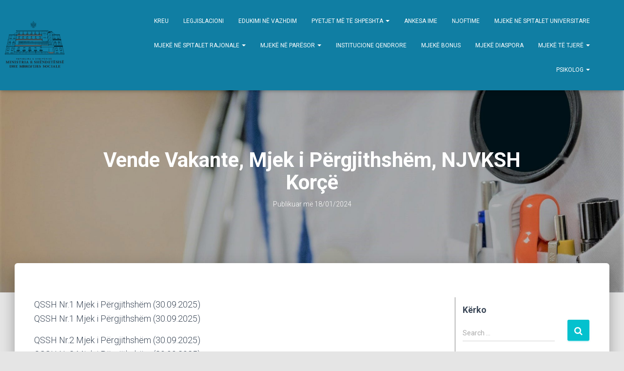

--- FILE ---
content_type: text/html; charset=UTF-8
request_url: https://mjeke.shendetesia.gov.al/vende-vakante-mjek-i-pergjithshem-8?vendi=7555
body_size: 15519
content:
<!DOCTYPE html>
<html lang="en-US">

<head>
	<meta charset='UTF-8'>
	<meta name="viewport" content="width=device-width, initial-scale=1">
	<link rel="profile" href="http://gmpg.org/xfn/11">
		<title>Vende Vakante,  Mjek i Përgjithshëm, NJVKSH Korçë &#8211; Mjekë për Shqipërinë</title>
<link rel='dns-prefetch' href='//fonts.googleapis.com' />
<link rel='dns-prefetch' href='//maxcdn.bootstrapcdn.com' />
<link rel='dns-prefetch' href='//s.w.org' />
<link rel="alternate" type="application/rss+xml" title="Mjekë për Shqipërinë &raquo; Feed" href="https://mjeke.shendetesia.gov.al/feed" />
<link rel="alternate" type="application/rss+xml" title="Mjekë për Shqipërinë &raquo; Comments Feed" href="https://mjeke.shendetesia.gov.al/comments/feed" />
<!-- This site uses the Google Analytics by MonsterInsights plugin v7.10.0 - Using Analytics tracking - https://www.monsterinsights.com/ -->
<script type="text/javascript" data-cfasync="false">
	var mi_version         = '7.10.0';
	var mi_track_user      = true;
	var mi_no_track_reason = '';
	
	var disableStr = 'ga-disable-UA-55658544-5';

	/* Function to detect opted out users */
	function __gaTrackerIsOptedOut() {
		return document.cookie.indexOf(disableStr + '=true') > -1;
	}

	/* Disable tracking if the opt-out cookie exists. */
	if ( __gaTrackerIsOptedOut() ) {
		window[disableStr] = true;
	}

	/* Opt-out function */
	function __gaTrackerOptout() {
	  document.cookie = disableStr + '=true; expires=Thu, 31 Dec 2099 23:59:59 UTC; path=/';
	  window[disableStr] = true;
	}
	
	if ( mi_track_user ) {
		(function(i,s,o,g,r,a,m){i['GoogleAnalyticsObject']=r;i[r]=i[r]||function(){
			(i[r].q=i[r].q||[]).push(arguments)},i[r].l=1*new Date();a=s.createElement(o),
			m=s.getElementsByTagName(o)[0];a.async=1;a.src=g;m.parentNode.insertBefore(a,m)
		})(window,document,'script','//www.google-analytics.com/analytics.js','__gaTracker');

		__gaTracker('create', 'UA-55658544-5', 'auto');
		__gaTracker('set', 'forceSSL', true);
		__gaTracker('require', 'displayfeatures');
		__gaTracker('send','pageview');
	} else {
		console.log( "" );
		(function() {
			/* https://developers.google.com/analytics/devguides/collection/analyticsjs/ */
			var noopfn = function() {
				return null;
			};
			var noopnullfn = function() {
				return null;
			};
			var Tracker = function() {
				return null;
			};
			var p = Tracker.prototype;
			p.get = noopfn;
			p.set = noopfn;
			p.send = noopfn;
			var __gaTracker = function() {
				var len = arguments.length;
				if ( len === 0 ) {
					return;
				}
				var f = arguments[len-1];
				if ( typeof f !== 'object' || f === null || typeof f.hitCallback !== 'function' ) {
					console.log( 'Not running function __gaTracker(' + arguments[0] + " ....) because you are not being tracked. " + mi_no_track_reason );
					return;
				}
				try {
					f.hitCallback();
				} catch (ex) {

				}
			};
			__gaTracker.create = function() {
				return new Tracker();
			};
			__gaTracker.getByName = noopnullfn;
			__gaTracker.getAll = function() {
				return [];
			};
			__gaTracker.remove = noopfn;
			window['__gaTracker'] = __gaTracker;
					})();
		}
</script>
<!-- / Google Analytics by MonsterInsights -->
		<script type="text/javascript">
			window._wpemojiSettings = {"baseUrl":"https:\/\/s.w.org\/images\/core\/emoji\/11.2.0\/72x72\/","ext":".png","svgUrl":"https:\/\/s.w.org\/images\/core\/emoji\/11.2.0\/svg\/","svgExt":".svg","source":{"concatemoji":"https:\/\/mjeke.shendetesia.gov.al\/wp-includes\/js\/wp-emoji-release.min.js?ver=5.1.13"}};
			!function(e,a,t){var n,r,o,i=a.createElement("canvas"),p=i.getContext&&i.getContext("2d");function s(e,t){var a=String.fromCharCode;p.clearRect(0,0,i.width,i.height),p.fillText(a.apply(this,e),0,0);e=i.toDataURL();return p.clearRect(0,0,i.width,i.height),p.fillText(a.apply(this,t),0,0),e===i.toDataURL()}function c(e){var t=a.createElement("script");t.src=e,t.defer=t.type="text/javascript",a.getElementsByTagName("head")[0].appendChild(t)}for(o=Array("flag","emoji"),t.supports={everything:!0,everythingExceptFlag:!0},r=0;r<o.length;r++)t.supports[o[r]]=function(e){if(!p||!p.fillText)return!1;switch(p.textBaseline="top",p.font="600 32px Arial",e){case"flag":return s([55356,56826,55356,56819],[55356,56826,8203,55356,56819])?!1:!s([55356,57332,56128,56423,56128,56418,56128,56421,56128,56430,56128,56423,56128,56447],[55356,57332,8203,56128,56423,8203,56128,56418,8203,56128,56421,8203,56128,56430,8203,56128,56423,8203,56128,56447]);case"emoji":return!s([55358,56760,9792,65039],[55358,56760,8203,9792,65039])}return!1}(o[r]),t.supports.everything=t.supports.everything&&t.supports[o[r]],"flag"!==o[r]&&(t.supports.everythingExceptFlag=t.supports.everythingExceptFlag&&t.supports[o[r]]);t.supports.everythingExceptFlag=t.supports.everythingExceptFlag&&!t.supports.flag,t.DOMReady=!1,t.readyCallback=function(){t.DOMReady=!0},t.supports.everything||(n=function(){t.readyCallback()},a.addEventListener?(a.addEventListener("DOMContentLoaded",n,!1),e.addEventListener("load",n,!1)):(e.attachEvent("onload",n),a.attachEvent("onreadystatechange",function(){"complete"===a.readyState&&t.readyCallback()})),(n=t.source||{}).concatemoji?c(n.concatemoji):n.wpemoji&&n.twemoji&&(c(n.twemoji),c(n.wpemoji)))}(window,document,window._wpemojiSettings);
		</script>
		<style type="text/css">
img.wp-smiley,
img.emoji {
	display: inline !important;
	border: none !important;
	box-shadow: none !important;
	height: 1em !important;
	width: 1em !important;
	margin: 0 .07em !important;
	vertical-align: -0.1em !important;
	background: none !important;
	padding: 0 !important;
}
</style>
	<link rel='stylesheet' id='pt-cv-public-style-css'  href='https://mjeke.shendetesia.gov.al/wp-content/plugins/content-views-query-and-display-post-page/public/assets/css/cv.css?ver=2.1.3.2' type='text/css' media='all' />
<link rel='stylesheet' id='bootstrap-css'  href='https://mjeke.shendetesia.gov.al/wp-content/themes/hestia/assets/bootstrap/css/bootstrap.min.css?ver=1.0.2' type='text/css' media='all' />
<link rel='stylesheet' id='hestia-font-sizes-css'  href='https://mjeke.shendetesia.gov.al/wp-content/themes/hestia/assets/css/font-sizes.min.css?ver=2.0.19' type='text/css' media='all' />
<link rel='stylesheet' id='contact-form-7-css'  href='https://mjeke.shendetesia.gov.al/wp-content/plugins/contact-form-7/includes/css/styles.css?ver=5.1.4' type='text/css' media='all' />
<link rel='stylesheet' id='controlled-admin-access-css'  href='https://mjeke.shendetesia.gov.al/wp-content/plugins/controlled-admin-access/public/css/controlled-admin-access-public.css?ver=1.0.0' type='text/css' media='all' />
<link rel='stylesheet' id='cf7md_roboto-css'  href='//fonts.googleapis.com/css?family=Roboto:400,500' type='text/css' media='all' />
<link rel='stylesheet' id='cf7-material-design-css'  href='https://mjeke.shendetesia.gov.al/wp-content/plugins/material-design-for-contact-form-7/v1/public/../assets/css/cf7-material-design.css?ver=2.0' type='text/css' media='all' />
<link rel='stylesheet' id='pgafu-public-style-css'  href='https://mjeke.shendetesia.gov.al/wp-content/plugins/post-grid-and-filter-ultimate/assets/css/pgafu-public.css?ver=1.1.3' type='text/css' media='all' />
<link rel='stylesheet' id='hestia-clients-bar-css'  href='https://mjeke.shendetesia.gov.al/wp-content/plugins/themeisle-companion/obfx_modules/companion-legacy/assets/css/hestia/clients-bar.css?ver=5.1.13' type='text/css' media='all' />
<link rel='stylesheet' id='dashicons-css'  href='https://mjeke.shendetesia.gov.al/wp-includes/css/dashicons.min.css?ver=5.1.13' type='text/css' media='all' />
<link rel='stylesheet' id='obfx-module-pub-css-menu-icons-0-css'  href='https://maxcdn.bootstrapcdn.com/font-awesome/4.7.0/css/font-awesome.min.css?ver=2.7.3' type='text/css' media='all' />
<link rel='stylesheet' id='obfx-module-pub-css-menu-icons-1-css'  href='https://mjeke.shendetesia.gov.al/wp-content/plugins/themeisle-companion/obfx_modules/menu-icons/css/public.css?ver=2.7.3' type='text/css' media='all' />
<link rel='stylesheet' id='widgetopts-styles-css'  href='https://mjeke.shendetesia.gov.al/wp-content/plugins/widget-options/assets/css/widget-options.css' type='text/css' media='all' />
<link rel='stylesheet' id='font-awesome-css'  href='https://mjeke.shendetesia.gov.al/wp-content/plugins/elementor/assets/lib/font-awesome/css/font-awesome.min.css?ver=4.7.0' type='text/css' media='all' />
<link rel='stylesheet' id='hestia_style-css'  href='https://mjeke.shendetesia.gov.al/wp-content/themes/hestia/style.min.css?ver=2.0.19' type='text/css' media='all' />
<style id='hestia_style-inline-css' type='text/css'>
.hestia-top-bar, .hestia-top-bar .widget.widget_shopping_cart .cart_list {
			background-color: #363537
		}
		.hestia-top-bar .widget .label-floating input[type=search]:-webkit-autofill {
			-webkit-box-shadow: inset 0 0 0px 9999px #363537
		}.hestia-top-bar, .hestia-top-bar .widget .label-floating input[type=search], .hestia-top-bar .widget.widget_search form.form-group:before, .hestia-top-bar .widget.widget_product_search form.form-group:before, .hestia-top-bar .widget.widget_shopping_cart:before {
			color: #ffffff
		} 
		.hestia-top-bar .widget .label-floating input[type=search]{
			-webkit-text-fill-color:#ffffff !important 
		}.hestia-top-bar a, .hestia-top-bar .top-bar-nav li a {
			color: #ffffff
		}.hestia-top-bar a:hover, .hestia-top-bar .top-bar-nav li a:hover {
			color: #eeeeee
		}
	
		a, 
		.navbar .dropdown-menu li:hover > a,
		.navbar .dropdown-menu li:focus > a,
		.navbar .dropdown-menu li:active > a,
		.navbar .navbar-nav > li .dropdown-menu li:hover > a,
		body:not(.home) .navbar-default .navbar-nav > .active:not(.btn) > a,
		body:not(.home) .navbar-default .navbar-nav > .active:not(.btn) > a:hover,
		body:not(.home) .navbar-default .navbar-nav > .active:not(.btn) > a:focus,
		a:hover, 
		.card-blog a.moretag:hover, 
		.card-blog a.more-link:hover, 
		.widget a:hover,
		.has-accent-color {
		    color:#04c1ce;
		}
		
		.pagination span.current, .pagination span.current:focus, .pagination span.current:hover {
			border-color:#04c1ce
		}
		
		button,
		button:hover,
		.woocommerce .track_order button[type="submit"],
		.woocommerce .track_order button[type="submit"]:hover,
		div.wpforms-container .wpforms-form button[type=submit].wpforms-submit,
		div.wpforms-container .wpforms-form button[type=submit].wpforms-submit:hover,
		input[type="button"],
		input[type="button"]:hover,
		input[type="submit"],
		input[type="submit"]:hover,
		input#searchsubmit, 
		.pagination span.current, 
		.pagination span.current:focus, 
		.pagination span.current:hover,
		.btn.btn-primary,
		.btn.btn-primary:link,
		.btn.btn-primary:hover, 
		.btn.btn-primary:focus, 
		.btn.btn-primary:active, 
		.btn.btn-primary.active, 
		.btn.btn-primary.active:focus, 
		.btn.btn-primary.active:hover,
		.btn.btn-primary:active:hover, 
		.btn.btn-primary:active:focus, 
		.btn.btn-primary:active:hover,
		.hestia-sidebar-open.btn.btn-rose,
		.hestia-sidebar-close.btn.btn-rose,
		.hestia-sidebar-open.btn.btn-rose:hover,
		.hestia-sidebar-close.btn.btn-rose:hover,
		.hestia-sidebar-open.btn.btn-rose:focus,
		.hestia-sidebar-close.btn.btn-rose:focus,
		.label.label-primary,
		.hestia-work .portfolio-item:nth-child(6n+1) .label,
		.nav-cart .nav-cart-content .widget .buttons .button,
		.has-background.has-accent-background-color {
		    background-color: #04c1ce;
		}
		
		@media (max-width: 768px) { 
	
			.navbar-default .navbar-nav>li>a:hover,
			.navbar-default .navbar-nav>li>a:focus,
			.navbar .navbar-nav .dropdown .dropdown-menu li a:hover,
			.navbar .navbar-nav .dropdown .dropdown-menu li a:focus,
			.navbar button.navbar-toggle:hover,
			.navbar .navbar-nav li:hover > a i {
			    color: #04c1ce;
			}
		}
		
		body:not(.woocommerce-page) button:not([class^="fl-"]):not(.hestia-scroll-to-top):not(.navbar-toggle):not(.close),
		body:not(.woocommerce-page) .button:not([class^="fl-"]):not(hestia-scroll-to-top):not(.navbar-toggle):not(.add_to_cart_button),
		div.wpforms-container .wpforms-form button[type=submit].wpforms-submit,
		input[type="submit"], 
		input[type="button"], 
		.btn.btn-primary,
		.widget_product_search button[type="submit"],
		.hestia-sidebar-open.btn.btn-rose,
		.hestia-sidebar-close.btn.btn-rose {
		    -webkit-box-shadow: 0 2px 2px 0 rgba(4,193,206,0.14),0 3px 1px -2px rgba(4,193,206,0.2),0 1px 5px 0 rgba(4,193,206,0.12);
		    box-shadow: 0 2px 2px 0 rgba(4,193,206,0.14),0 3px 1px -2px rgba(4,193,206,0.2),0 1px 5px 0 rgba(4,193,206,0.12);
		}
		
		.card .header-primary, .card .content-primary {
		    background: #04c1ce;
		}
		
		body:not(.woocommerce-page) .button:not([class^="fl-"]):not(.hestia-scroll-to-top):not(.navbar-toggle):not(.add_to_cart_button):hover,
		body:not(.woocommerce-page) button:not([class^="fl-"]):not(.hestia-scroll-to-top):not(.navbar-toggle):not(.close):hover,
		div.wpforms-container .wpforms-form button[type=submit].wpforms-submit:hover,
		input[type="submit"]:hover,
		input[type="button"]:hover,
		input#searchsubmit:hover, 
		.widget_product_search button[type="submit"]:hover,
		.pagination span.current, 
		.btn.btn-primary:hover, 
		.btn.btn-primary:focus, 
		.btn.btn-primary:active, 
		.btn.btn-primary.active, 
		.btn.btn-primary:active:focus, 
		.btn.btn-primary:active:hover, 
		.hestia-sidebar-open.btn.btn-rose:hover,
		.hestia-sidebar-close.btn.btn-rose:hover,
		.pagination span.current:hover{
			-webkit-box-shadow: 0 14px 26px -12pxrgba(4,193,206,0.42),0 4px 23px 0 rgba(0,0,0,0.12),0 8px 10px -5px rgba(4,193,206,0.2);
		    box-shadow: 0 14px 26px -12px rgba(4,193,206,0.42),0 4px 23px 0 rgba(0,0,0,0.12),0 8px 10px -5px rgba(4,193,206,0.2);
			color: #fff;
		}
		
		.form-group.is-focused .form-control {
		background-image: -webkit-gradient(linear,left top, left bottom,from(#04c1ce),to(#04c1ce)),-webkit-gradient(linear,left top, left bottom,from(#d2d2d2),to(#d2d2d2));
			background-image: -webkit-linear-gradient(#04c1ce),to(#04c1ce),-webkit-linear-gradient(#d2d2d2,#d2d2d2);
			background-image: linear-gradient(#04c1ce),to(#04c1ce),linear-gradient(#d2d2d2,#d2d2d2);
		}
		
		.navbar:not(.navbar-transparent) li:not(.btn):hover > a,
		.navbar li.on-section:not(.btn) > a, 
		.navbar.full-screen-menu.navbar-transparent li:not(.btn):hover > a,
		.navbar.full-screen-menu .navbar-toggle:hover,
		.navbar:not(.navbar-transparent) .nav-cart:hover, 
		.navbar:not(.navbar-transparent) .hestia-toggle-search:hover {
				color:#04c1ce}
		
		.header-filter-gradient { 
			background: linear-gradient(45deg, rgba(168,29,132,1) 0%, rgb(234,57,111) 100%); 
		}
		.has-header-gradient-color { color: #a81d84; }
		.has-background.has-header-gradient-background-color { background-color: #a81d84; }
		 
		.has-background-color-color { color: #E5E5E5; }
		.has-background.has-background-color-background-color { background-color: #E5E5E5; }
		
.btn.btn-primary:not(.colored-button):not(.btn-left):not(.btn-right):not(.btn-just-icon):not(.menu-item), input[type="submit"]:not(.search-submit), body:not(.woocommerce-account) .woocommerce .button.woocommerce-Button, .woocommerce .product button.button, .woocommerce .product button.button.alt, .woocommerce .product #respond input#submit, .woocommerce-cart .blog-post .woocommerce .cart-collaterals .cart_totals .checkout-button, .woocommerce-checkout #payment #place_order, .woocommerce-account.woocommerce-page button.button, .woocommerce .track_order button[type="submit"], .nav-cart .nav-cart-content .widget .buttons .button, .woocommerce a.button.wc-backward, body.woocommerce .wccm-catalog-item a.button, body.woocommerce a.wccm-button.button, form.woocommerce-form-coupon button.button, div.wpforms-container .wpforms-form button[type=submit].wpforms-submit, div.woocommerce a.button.alt, div.woocommerce table.my_account_orders .button, .btn.colored-button, .btn.btn-left, .btn.btn-right, .btn:not(.colored-button):not(.btn-left):not(.btn-right):not(.btn-just-icon):not(.menu-item):not(.hestia-sidebar-open):not(.hestia-sidebar-close){ padding-top:15px;  padding-bottom:15px;  padding-left:33px;  padding-right:33px; }
.btn.btn-primary:not(.colored-button):not(.btn-left):not(.btn-right):not(.btn-just-icon):not(.menu-item), input[type="submit"]:not(.search-submit), body:not(.woocommerce-account) .woocommerce .button.woocommerce-Button, .woocommerce .product button.button, .woocommerce .product button.button.alt, .woocommerce .product #respond input#submit, .woocommerce-cart .blog-post .woocommerce .cart-collaterals .cart_totals .checkout-button, .woocommerce-checkout #payment #place_order, .woocommerce-account.woocommerce-page button.button, .woocommerce .track_order button[type="submit"], .nav-cart .nav-cart-content .widget .buttons .button, .woocommerce a.button.wc-backward, body.woocommerce .wccm-catalog-item a.button, body.woocommerce a.wccm-button.button, form.woocommerce-form-coupon button.button, div.wpforms-container .wpforms-form button[type=submit].wpforms-submit, div.woocommerce a.button.alt, div.woocommerce table.my_account_orders .button, input[type="submit"].search-submit, .hestia-view-cart-wrapper .added_to_cart.wc-forward, .woocommerce-product-search button, .woocommerce-cart .actions .button, #secondary div[id^=woocommerce_price_filter] .button, .woocommerce div[id^=woocommerce_widget_cart].widget .buttons .button, .searchform input[type=submit], .searchform button, .search-form:not(.media-toolbar-primary) input[type=submit], .search-form:not(.media-toolbar-primary) button, .woocommerce-product-search input[type=submit], .btn.colored-button, .btn.btn-left, .btn.btn-right, .btn:not(.colored-button):not(.btn-left):not(.btn-right):not(.btn-just-icon):not(.menu-item):not(.hestia-sidebar-open):not(.hestia-sidebar-close){border-radius:3px;}
h1, h2, h3, h4, h5, h6, .hestia-title, .hestia-title.title-in-content, p.meta-in-content , .info-title, .card-title,
		.page-header.header-small .hestia-title, .page-header.header-small .title, .widget h5, .hestia-title, 
		.title, .card-title, .info-title, .footer-brand, .footer-big h4, .footer-big h5, .media .media-heading, 
		.carousel h1.hestia-title, .carousel h2.title, 
		.carousel span.sub-title, .woocommerce.single-product h1.product_title, .woocommerce section.related.products h2, .hestia-about h1, .hestia-about h2, .hestia-about h3, .hestia-about h4, .hestia-about h5 {
			font-family: Roboto;
		}
		body, ul, .tooltip-inner {
			font-family: Roboto;
		}
@media (min-width: 769px){
			.page-header.header-small .hestia-title,
			.page-header.header-small .title,
			h1.hestia-title.title-in-content,
			.main article.section .has-title-font-size {
				font-size: 42px;
			}}

		.page-template-builder-fullwidth-std .header > .elementor {
			padding-top: 70px;
		}

</style>
<link rel='stylesheet' id='hestia-google-font-roboto-css'  href='//fonts.googleapis.com/css?family=Roboto%3A300%2C400%2C500%2C700&#038;subset=latin&#038;ver=5.1.13' type='text/css' media='all' />
<link rel='stylesheet' id='cf7cf-style-css'  href='https://mjeke.shendetesia.gov.al/wp-content/plugins/cf7-conditional-fields/style.css?ver=1.6.4' type='text/css' media='all' />
<script type='text/javascript'>
/* <![CDATA[ */
var monsterinsights_frontend = {"js_events_tracking":"true","download_extensions":"doc,pdf,ppt,zip,xls,docx,pptx,xlsx","inbound_paths":"[]","home_url":"https:\/\/mjeke.shendetesia.gov.al","hash_tracking":"false"};
/* ]]> */
</script>
<script type='text/javascript' src='https://mjeke.shendetesia.gov.al/wp-content/plugins/google-analytics-for-wordpress/assets/js/frontend.min.js?ver=7.10.0'></script>
<script type='text/javascript' src='https://mjeke.shendetesia.gov.al/wp-includes/js/jquery/jquery.js?ver=1.12.4'></script>
<script type='text/javascript' src='https://mjeke.shendetesia.gov.al/wp-includes/js/jquery/jquery-migrate.min.js?ver=1.4.1'></script>
<script type='text/javascript' src='https://mjeke.shendetesia.gov.al/wp-content/plugins/controlled-admin-access/public/js/controlled-admin-access-public.js?ver=1.0.0'></script>
<link rel='https://api.w.org/' href='https://mjeke.shendetesia.gov.al/wp-json/' />
<link rel="EditURI" type="application/rsd+xml" title="RSD" href="https://mjeke.shendetesia.gov.al/xmlrpc.php?rsd" />
<link rel="wlwmanifest" type="application/wlwmanifest+xml" href="https://mjeke.shendetesia.gov.al/wp-includes/wlwmanifest.xml" /> 
<link rel='prev' title='Vende Vakante, Mjek i Përgjithshëm, Njvksh Kuçovë' href='https://mjeke.shendetesia.gov.al/vende-vakante-mjek-i-pergjithshem-7/?vendi=7553' />
<link rel='next' title='Vende Vakante, Mjek Specialist, NJVKSH Korcë' href='https://mjeke.shendetesia.gov.al/vende-vakante-mjek-specialist-3/?vendi=7557' />
<link rel="canonical" href="https://mjeke.shendetesia.gov.al/vende-vakante-mjek-i-pergjithshem-8/?vendi=7555" />
<link rel='shortlink' href='https://mjeke.shendetesia.gov.al/?p=7555' />
<link rel="alternate" type="application/json+oembed" href="https://mjeke.shendetesia.gov.al/wp-json/oembed/1.0/embed?url=https%3A%2F%2Fmjeke.shendetesia.gov.al%2Fvende-vakante-mjek-i-pergjithshem-8%2F%3Fvendi%3D7555" />
<link rel="alternate" type="text/xml+oembed" href="https://mjeke.shendetesia.gov.al/wp-json/oembed/1.0/embed?url=https%3A%2F%2Fmjeke.shendetesia.gov.al%2Fvende-vakante-mjek-i-pergjithshem-8%2F%3Fvendi%3D7555&#038;format=xml" />
<script>
								window.SGPMPopupLoader=window.SGPMPopupLoader||{ids:[],popups:{},call:function(w,d,s,l,id){
									w['sgp']=w['sgp']||function(){(w['sgp'].q=w['sgp'].q||[]).push(arguments[0]);};
									var sg1=d.createElement(s),sg0=d.getElementsByTagName(s)[0];
									if(SGPMPopupLoader && SGPMPopupLoader.ids && SGPMPopupLoader.ids.length > 0){SGPMPopupLoader.ids.push(id); return;}
									SGPMPopupLoader.ids.push(id);
									sg1.onload = function(){SGPMPopup.openSGPMPopup();}; sg1.async=true; sg1.src=l;
									sg0.parentNode.insertBefore(sg1,sg0);
									return {};
								}};
							</script><script>SGPMPopupLoader.call(window,document,'script','https://popupmaker.com/assets/lib/SGPMPopup.min.js','71134b11');</script><link rel="icon" href="https://mjeke.shendetesia.gov.al/wp-content/uploads/2019/05/Asset-1-150x150.png" sizes="32x32" />
<link rel="icon" href="https://mjeke.shendetesia.gov.al/wp-content/uploads/2019/05/Asset-1.png" sizes="192x192" />
<link rel="apple-touch-icon-precomposed" href="https://mjeke.shendetesia.gov.al/wp-content/uploads/2019/05/Asset-1.png" />
<meta name="msapplication-TileImage" content="https://mjeke.shendetesia.gov.al/wp-content/uploads/2019/05/Asset-1.png" />
		<style type="text/css" id="wp-custom-css">
			#carousel-hestia-generic span.sub-title{
     font-size:16px;
/*      font-family:Gotham-Book;  */
         margin-bottom:0% ;
			 text-align:center;
	line-height:20px;
}
 .big-title-slider-content{
     margin-top:0% 
}
 #carousel-hestia-generic .hestia-title{
    /* padding-top:10%;
     */
     margin-bottom:10%;
}


.shpallje{ color:cyan;
text-align: center;
}

 .platforma{
     font-size:40px;
     margin-bottom:50%;

}
 .navbar .navbar-nav>li>a{
  
}
 a{

}
 .buttons{
     margin-bottom:0%;

}
 footer.footer.footer-black h5, footer.footer.footer-black h4, footer.footer.footer-black i, footer.footer.footer-black .copyright{
     display:none;
}
 .footer.footer.footer-black hr{
     display:none;
}
 .footer.footer.footer-black{
     background:black!important;
/*      padding-bottom: 4%; */
}
 .carousel .hestia-title{
     font-size:57px!important;
}
 .big-lower-img {
     display:none!important 
}
 .control-pannel-header{
     display:none!important;
}
 .card-image{
     height: 180px!important;
     width: 150px !important;
}
 .navbar{
     background:#107ea3 ;
     color:white ;
}
 .page:not(.home) .wrapper .main .blog-post {
     flex: 1 0 auto;
     MARGIN-BOTTOM: 8%;
     MARGIN-TOP: 3%;
}
/* LOGO */
 .navbar.hestia_left .title-logo-wrapper{
     min-width: 300px !important;
     margin-left:-20%;
}
 .navbar .navbar-header .navbar-brand img{
/*      width: 280px!important; */
     max-height: 100px !important;
}
 @media only screen and (max-width: 600px) {
.navbar .navbar-header .navbar-brand img{
         width: 100px!important;
         max-height: 80px !important;
    }
.navbar.hestia_left .title-logo-wrapper{
         min-width: 150px !important;
         margin-left:5%;
    }
     .platforma{
         font-size:14px;
    }
     #carousel-hestia-generic .hestia-title{
         font-size: 45px!important;
    }
}
/*navbar + header ne mobile */
 @media (max-width: 768px){
	 
.navbar.hestia_left .title-logo-wrapper{
     min-width: 250px !important;
     margin-left:5%;
}
.navbar.navbar-transparent>.container {
    padding-top: 10px;
    }
.platforma{
         font-size:18px;
    }
#carousel-hestia-generic .hestia-title{
         font-size: 50px!important;

    }
	
.navbar .nav.navbar-nav {
    display: block;
    color: black;
}
}
a, .navbar .dropdown-menu li:hover > a, .navbar .dropdown-menu li:focus > a, .navbar .dropdown-menu li:active > a, .navbar .navbar-nav > li .dropdown-menu li:hover > a, body:not(.home) .navbar-default .navbar-nav > .active:not(.btn) > a, body:not(.home) .navbar-default .navbar-nav > .active:not(.btn) > a:hover{
/* 	color:yellow; */
}

.carousel .page-header {
    display: flex;
    z-index: 0;
} 
@media screen and (max-width:1202px) and (min-width:768px){
	.navbar.hestia_left .title-logo-wrapper {
    min-width: 300px !important;
     margin-left: 0%!important; 
}
	
}


#refineSearch{
	display:none;
}
.jsjobs-job-listing-total-jobs{
/* 	display:none; */
}
#status{
display:none!important;	
}
#total_experiencemsg{
	display:none;
}
body:not(.home) .navbar-default .navbar-nav > .active:not(.btn) > a{
	color: white;
	background-color: rgba(255, 255, 255, 0.15);
border-bottom: 1px solid white;
}
.description{
	color:black;
}

/* main navigation menu */
.navbar.hestia_left .navbar-collapse {
    margin-left: -6%;
}
.posted-by{
	display:none;
}

@media (min-width: 769px){
.navbar-nav {
    float: left;
	margin: 7.5px -15px;
}}


.blog-sidebar-wrapper  {
	border-left: 1px solid gray;
}		</style>
		</head>

<body class="post-template-default single single-post postid-7555 single-format-standard wp-custom-logo blog-post header-layout-default elementor-default">
	<div class="wrapper post-7555 post type-post status-publish format-standard hentry category-njesia-korce category-shpallje default ">
		<header class="header ">
					<nav class="navbar navbar-default navbar-fixed-top  hestia_left navbar-not-transparent">
						<div class="container">
						<div class="navbar-header">
			<div class="title-logo-wrapper">
				<a class="navbar-brand" href="https://mjeke.shendetesia.gov.al/"
						title="Mjekë për Shqipërinë">
					<img src="https://mjeke.shendetesia.gov.al/wp-content/uploads/2019/04/LOGO-e-zeze.png" alt="Mjekë për Shqipërinë"></a>
			</div>
								<div class="navbar-toggle-wrapper">
						<button type="button" class="navbar-toggle" data-toggle="collapse" data-target="#main-navigation">
				<span class="icon-bar"></span>
				<span class="icon-bar"></span>
				<span class="icon-bar"></span>
				<span class="sr-only">Toggle Navigation</span>
			</button>
					</div>
				</div>
		<div id="main-navigation" class="collapse navbar-collapse"><ul id="menu-menu-prime" class="nav navbar-nav"><li id="menu-item-38" class="menu-item menu-item-type-custom menu-item-object-custom menu-item-home menu-item-38"><a title="Kreu" href="https://mjeke.shendetesia.gov.al">Kreu</a></li>
<li id="menu-item-160" class="menu-item menu-item-type-post_type menu-item-object-page menu-item-160"><a title="Legjislacioni" href="https://mjeke.shendetesia.gov.al/legjislacioni">Legjislacioni</a></li>
<li id="menu-item-611" class="menu-item menu-item-type-custom menu-item-object-custom menu-item-611"><a title="Edukimi në vazhdim" href="https://asck.gov.al/kalendari-i-aktiviteteve/">Edukimi në vazhdim</a></li>
<li id="menu-item-685" class="menu-item menu-item-type-post_type menu-item-object-page menu-item-has-children menu-item-685 dropdown"><a title="Pyetjet më të shpeshta" href="https://mjeke.shendetesia.gov.al/pyetjet-me-te-shpeshta" class="dropdown-toggle">Pyetjet më të shpeshta <span class="caret-wrap"><span class="caret"></span></span></a>
<ul role="menu" class="dropdown-menu">
	<li id="menu-item-531" class="menu-item menu-item-type-post_type menu-item-object-page menu-item-531"><a title="Rregulla Funksionimi" href="https://mjeke.shendetesia.gov.al/rregulla-funksionimi">Rregulla Funksionimi</a></li>
</ul>
</li>
<li id="menu-item-394" class="menu-item menu-item-type-post_type menu-item-object-page menu-item-394"><a title="Ankesa Ime" href="https://mjeke.shendetesia.gov.al/kontakt">Ankesa Ime</a></li>
<li id="menu-item-644" class="menu-item menu-item-type-taxonomy menu-item-object-category current-post-ancestor current-menu-parent current-post-parent menu-item-644"><a title="Njoftime" href="https://mjeke.shendetesia.gov.al/category/shpallje">Njoftime</a></li>
<li id="menu-item-850" class="menu-item menu-item-type-post_type menu-item-object-page menu-item-850"><a title="Mjekë në spitalet universitare" href="https://mjeke.shendetesia.gov.al/mjeke-ne-spitalet-universitare">Mjekë në spitalet universitare</a></li>
<li id="menu-item-851" class="menu-item menu-item-type-post_type menu-item-object-page menu-item-has-children menu-item-851 dropdown"><a title="Mjekë në spitalet rajonale" href="https://mjeke.shendetesia.gov.al/mjeke-ne-spitalet-rajonale" class="dropdown-toggle">Mjekë në spitalet rajonale <span class="caret-wrap"><span class="caret"></span></span></a>
<ul role="menu" class="dropdown-menu">
	<li id="menu-item-937" class="menu-item menu-item-type-post_type menu-item-object-page menu-item-937"><a title="Mjekë spitalor rajonal (Shkodër)" href="https://mjeke.shendetesia.gov.al/mjeke-spitalor-rajonal-shkoder">Mjekë spitalor rajonal (Shkodër)</a></li>
	<li id="menu-item-940" class="menu-item menu-item-type-post_type menu-item-object-page menu-item-940"><a title="Mjekë spitalor rajonal (Elbasan)" href="https://mjeke.shendetesia.gov.al/mjeke-spitalor-rajonal-elbasan">Mjekë spitalor rajonal (Elbasan)</a></li>
	<li id="menu-item-938" class="menu-item menu-item-type-post_type menu-item-object-page menu-item-938"><a title="Mjekë spitalor rajonal (Tiranë)" href="https://mjeke.shendetesia.gov.al/mjeke-spitalor-rajonal-tirane">Mjekë spitalor rajonal (Tiranë)</a></li>
	<li id="menu-item-939" class="menu-item menu-item-type-post_type menu-item-object-page menu-item-939"><a title="Mjekë spitalor rajonal (Vlorë)" href="https://mjeke.shendetesia.gov.al/mjeke-spitalor-rajonal-vlore">Mjekë spitalor rajonal (Vlorë)</a></li>
</ul>
</li>
<li id="menu-item-852" class="menu-item menu-item-type-post_type menu-item-object-page menu-item-has-children menu-item-852 dropdown"><a title="Mjekë në parësor" href="https://mjeke.shendetesia.gov.al/mjeke-ne-paresor-2" class="dropdown-toggle">Mjekë në parësor <span class="caret-wrap"><span class="caret"></span></span></a>
<ul role="menu" class="dropdown-menu">
	<li id="menu-item-996" class="menu-item menu-item-type-post_type menu-item-object-page menu-item-996"><a title="Mjekë në parësor ( Shkodër )" href="https://mjeke.shendetesia.gov.al/paresor-shkoder">Mjekë në parësor ( Shkodër )</a></li>
	<li id="menu-item-998" class="menu-item menu-item-type-post_type menu-item-object-page menu-item-998"><a title="Mjekë në parësor ( Elbasan )" href="https://mjeke.shendetesia.gov.al/paresor-elbasan">Mjekë në parësor ( Elbasan )</a></li>
	<li id="menu-item-997" class="menu-item menu-item-type-post_type menu-item-object-page menu-item-997"><a title="Mjekë në parësor ( Tiranë )" href="https://mjeke.shendetesia.gov.al/paresor-tirane">Mjekë në parësor ( Tiranë )</a></li>
	<li id="menu-item-995" class="menu-item menu-item-type-post_type menu-item-object-page menu-item-995"><a title="Mjekë në parësor ( Vlorë )" href="https://mjeke.shendetesia.gov.al/paresor-vlore">Mjekë në parësor ( Vlorë )</a></li>
	<li id="menu-item-1899" class="menu-item menu-item-type-taxonomy menu-item-object-category menu-item-1899"><a title="Mjekë në listë pritje" href="https://mjeke.shendetesia.gov.al/category/liste-pritje">Mjekë në listë pritje</a></li>
</ul>
</li>
<li id="menu-item-8365" class="menu-item menu-item-type-post_type menu-item-object-page menu-item-8365"><a title="Institucione Qendrore" href="https://mjeke.shendetesia.gov.al/instiucione-qendrore">Institucione Qendrore</a></li>
<li id="menu-item-950" class="menu-item menu-item-type-post_type menu-item-object-page menu-item-950"><a title="Mjekë Bonus" href="https://mjeke.shendetesia.gov.al/mjeke-bonus">Mjekë Bonus</a></li>
<li id="menu-item-622" class="menu-item menu-item-type-post_type menu-item-object-page menu-item-622"><a title="Mjekë Diaspora" href="https://mjeke.shendetesia.gov.al/mjeke-diaspora">Mjekë Diaspora</a></li>
<li id="menu-item-985" class="menu-item menu-item-type-custom menu-item-object-custom menu-item-has-children menu-item-985 dropdown"><a title="Mjekë të tjerë" href="#" class="dropdown-toggle">Mjekë të tjerë <span class="caret-wrap"><span class="caret"></span></span></a>
<ul role="menu" class="dropdown-menu">
	<li id="menu-item-849" class="menu-item menu-item-type-post_type menu-item-object-page menu-item-849"><a title="Mjekë Vullnetarë" href="https://mjeke.shendetesia.gov.al/mjeke-vullnetare-2">Mjekë Vullnetarë</a></li>
	<li id="menu-item-556" class="menu-item menu-item-type-post_type menu-item-object-page menu-item-556"><a title="Praktika Klinike" href="https://mjeke.shendetesia.gov.al/praktika-klinike">Praktika Klinike</a></li>
</ul>
</li>
<li id="menu-item-5540" class="menu-item menu-item-type-custom menu-item-object-custom menu-item-has-children menu-item-5540 dropdown"><a title="Psikolog" href="#" class="dropdown-toggle">Psikolog <span class="caret-wrap"><span class="caret"></span></span></a>
<ul role="menu" class="dropdown-menu">
	<li id="menu-item-5397" class="menu-item menu-item-type-post_type menu-item-object-page menu-item-5397"><a title="Psikolog (Tiranë)" href="https://mjeke.shendetesia.gov.al/psikolog-punonjes-social-tirane">Psikolog (Tiranë)</a></li>
	<li id="menu-item-5398" class="menu-item menu-item-type-post_type menu-item-object-page menu-item-5398"><a title="Psikolog (Elbasan)" href="https://mjeke.shendetesia.gov.al/psikolog-punonjes-social-elbasan">Psikolog (Elbasan)</a></li>
	<li id="menu-item-5396" class="menu-item menu-item-type-post_type menu-item-object-page menu-item-5396"><a title="Psikolog (Shkodër)" href="https://mjeke.shendetesia.gov.al/psikolog-punonjes-social-shkoder">Psikolog (Shkodër)</a></li>
	<li id="menu-item-5395" class="menu-item menu-item-type-post_type menu-item-object-page menu-item-5395"><a title="Psikolog (Vlorë)" href="https://mjeke.shendetesia.gov.al/psikolog-punonjes-social-vlore">Psikolog (Vlorë)</a></li>
</ul>
</li>
</ul></div>			</div>
					</nav>
		<div style="display: none"></div>		</header>
<div id="primary" class="boxed-layout-header page-header header-small" data-parallax="active" ><div class="container"><div class="row"><div class="col-md-10 col-md-offset-1 text-center"><h1 class="hestia-title entry-title">Vende Vakante,  Mjek i Përgjithshëm, NJVKSH Korçë</h1>Publikuar më <time class="entry-date published" datetime="2024-01-18T10:54:03+01:00" content="2024-01-18">18/01/2024</time><time class="updated hestia-hidden" datetime="2025-09-30T09:22:43+01:00">18/01/2024</time></h4></div></div></div><div class="header-filter" style="background-image: url(https://mjeke.shendetesia.gov.al/wp-content/uploads/2019/05/cropped-background-2.jpg);"></div></div>
<div class="main  main-raised ">
	<div class="blog-post blog-post-wrapper">
		<div class="container">
			<article id="post-7555" class="section section-text">
	<div class="row">
				<div class="col-md-8 single-post-container" data-layout="sidebar-right">
			<div class="single-post-wrap entry-content">
				<p id="">QSSH Nr.1 Mjek i Përgjithshëm (30.09.2025)<br />
QSSH Nr.1 Mjek i Përgjithshëm (30.09.2025)</p>
<p id="">QSSH Nr.2 Mjek i Përgjithshëm (30.09.2025)<br />
QSSH Nr.2 Mjek i Përgjithshëm (30.09.2025)</p>
<p>QSH Libonik, Mjek i Përgjithshëm (30.09.2025)</p>
<p id="">QSSH Pojan, Mjek i Përgjithshëm (30.09.2025)</p>
<p id="">QSH Drenovë, Mjek i Përgjithshëm (30.09.2025)</p>
<p>QSH Voskop Mjek i Përgjithshëm (30.09.2025)</p>
<p>QSSH Nr.2 Mjek i Përgjithshëm (01.09.2025)<br />
QSSH Nr.2 Mjek i Përgjithshëm (01.09.2025)<br />
QSSH Nr.3 Mjek i Përgjithshëm (01.09.2025)<br />
QSSH Nr.4 Mjek i Përgjithshëm (01.09.2025)</p>
<p id="">QSSH Nr. 3, Mjek i Përgjithshëm (25.08.2025)<br />
QSSH Nr. 3, Mjek i Përgjithshëm (25.08.2025)<br />
QSSH Nr. 4, Mjek i Përgjithshëm (25.08.2025)<br />
QSH Vreshtas, Mjek i Përgjithshëm (25.08.2025)<br />
QSH Vreshtas, Mjek i Përgjithshëm (25.08.2025)<br />
QSH Libonik, Mjek i Përgjithshëm (25.08.2025)<br />
QSH Bulgarec, Mjek i Përgjithshëm (25.08.2025)<br />
QSSH Pojan, Mjek i Përgjithshëm (25.08.2025)<br />
QSSH Pojan, Mjek i Përgjithshëm (25.08.2025)<br />
QSSH Pojan, Mjek i Përgjithshëm (25.08.2025)<br />
QSH Pirg, Mjek i Përgjithshëm (25.08.2025)<br />
QSH Drenove, Mjek i Përgjithshëm (25.08.2025)</p>
<p>U mbyll me kandidat fitues Anisa Isufi</p>
<p>QSH Voskop, Mjek i Përgjithshëm (25.08.2025)<br />
QSH Mollaj,  Mjek i Përgjithshëm (25.08.2025)<br />
QSH Voskopojë-Lekas, Mjek i Përgjithshëm (25.08.2025)</p>
<p id="">QSSH Nr. 1, Mjek i Përgjithshëm (19.06.2025)<br />
QSSH Nr. 1, Mjek i Përgjithshëm (19.06.2025)<br />
QSSH Nr. 3, Mjek i Përgjithshëm (19.06.2025)<br />
QSSH Nr. 4, Mjek i Përgjithshëm (19.06.2025)</p>
<p id=""><strong>Viti 2024 mbyllet pa aplikantë për vendet vakante, të disponueshme për vitin 2025.</strong></p>
<p>QSH Libonik, Mjek i Përgjithshëm (22.10.2024)</p>
<p>QSSH Pojan, 1 Mjek i Përgjithshëm (22.10.2024)</p>
<p>QSH Voskopoje-Lekas 1 Mjek i Përgjithshëm (22.10.2024)</p>
<p>QSH Gorë-Moglicë  1 Mjek i Përgjithshëm (22.10.2024)</p>
<p>QSSH Nr. 2, 1 Mjek i Përgjithshëm (04.10.2024)</p>
<p>QSSH Nr. 4, 1 Mjek i Përgjithshëm (04.10.2024)</p>
<p>QSSH Pojan, 1 Mjek i Përgjithshëm (04.10.2024)</p>
<p>QSH Drenovë, 1 Mjek i Përgjithshëm (04.10.2024)</p>
<p>QSH Drenovë, 1 Mjek i Përgjithshëm (09.09.2024)</p>
<p>QSH Libonik, Mjek i Përgjithshëm (26.04.2024)</p>
<p>QSSH Nr. 1, 1 Mjek i Përgjithshëm (08.04.2024)<br />
QSSH Nr. 1, 1Mjek i Përgjithshëm (08.04.2024)<br />
QSSH Nr. 2, 1 Mjek i Përgjithshëm (08.04.2024)<br />
QSSH Nr. 2, 1 Mjek i Përgjithshëm (08.04.2024)<br />
QSSH Nr. 2, 1 Mjek i Përgjithshëm (08.04.2024)<br />
QSSH Nr. 3, 1 Mjek i Përgjithshëm (08.04.2024)<br />
QSH Vreshtas, 1 Mjek i Përgjithshëm (08.04.2024)<br />
QSH Libonik, 1 Mjek i Përgjithshëm (08.04.2024)<br />
QSH Bulgarec, 1 Mjek i Përgjithshëm (08.04.2024)<br />
QSSH 24/ Maliq, 1 Mjek i Përgjithshëm (08.04.2024)<br />
QSSH 24/7 Maliq, 1 Mjek i Përgjithshëm (08.04.2024)<br />
QSSH Pojan, 1 Mjek I Përgjithshëm (08.04.2024)<br />
QSSH Pojan, 1 Mjek I Përgjithshëm (08.04.2024)<br />
QSSH Pojan, 1 Mjek I Përgjithshëm (08.04.2024)<br />
QSH Voskop, 1 Mjek I Përgjithshëm (08.04.2024)<br />
QSH Voskop, 1 Mjek I Përgjithshëm (08.04.2024)<br />
QSH Vithkuq , 1 Mjek I Përgjithshëm (08.04.2024)</p>
<p>QSH Vreshtas, 1 Mjek i Përgjithshëm (18.01.2024)<br />
QSH Libonik, 1 Mjek i Përgjithshëm (18.01.2024)<br />
QSSH Pojan, 1 Mjek i Përgjithshëm (18.01.2024)<br />
QSH Pirg, 1 Mjek i Përgjithshëm (18.01.2024)<br />
QSH Drenove, 1 Mjek i Përgjithshëm (18.01.2024)<br />
QSH Mollaj, 1 Mjek i Përgjithshëm (18.01.2024)</p>
<p><a href="https://mjeke.shendetesia.gov.al/wp-content/uploads/2024/01/MJEK-I-PERGJITHSHEM-PORTAL.docx">(Shiko Njoftimin)</a></p>
<div role="form" class="wpcf7" id="wpcf7-f1666-p7555-o1" lang="en-US" dir="ltr">
<div class="screen-reader-response"></div>
<form action="/vende-vakante-mjek-i-pergjithshem-8?vendi=7555#wpcf7-f1666-p7555-o1" method="post" class="wpcf7-form" enctype="multipart/form-data" novalidate="novalidate">
<div style="display: none;">
<input type="hidden" name="_wpcf7" value="1666" />
<input type="hidden" name="_wpcf7_version" value="5.1.4" />
<input type="hidden" name="_wpcf7_locale" value="en_US" />
<input type="hidden" name="_wpcf7_unit_tag" value="wpcf7-f1666-p7555-o1" />
<input type="hidden" name="_wpcf7_container_post" value="7555" />
<input type="hidden" name="_wpcf7cf_hidden_group_fields" value="" />
<input type="hidden" name="_wpcf7cf_hidden_groups" value="" />
<input type="hidden" name="_wpcf7cf_visible_groups" value="" />
<input type="hidden" name="_wpcf7cf_options" value="{&quot;form_id&quot;:1666,&quot;conditions&quot;:[],&quot;settings&quot;:{&quot;animation&quot;:&quot;yes&quot;,&quot;animation_intime&quot;:200,&quot;animation_outtime&quot;:200,&quot;notice_dismissed&quot;:false}}" />
</div>
<p>		<div id="cf7md-form" class="cf7md-form">
			<div class="mdc-layout-grid">
								
<input type="hidden" name="vendi" value="7555" class="wpcf7-form-control wpcf7-hidden" />
<p>		<div class="cf7md-item cf7md-text mdc-layout-grid__cell mdc-layout-grid__cell--span-12">
			<br />
<span class="wpcf7-form-control-wrap your-name"><input type="text" name="your-name" value="" size="40" class="wpcf7-form-control wpcf7-text wpcf7-validates-as-required" aria-required="true" aria-invalid="false" /></span><br />
						<div style="display: none;" class="cf7md-text-html">
				<div class="mdc-textfield" data-mdc-auto-init="MDCTextfield">
					<label class="mdc-textfield__label">Emër</label>
				</div>
			</div>
		</div>
		<br />
 		<div class="cf7md-item cf7md-text mdc-layout-grid__cell mdc-layout-grid__cell--span-12">
			<br />
<span class="wpcf7-form-control-wrap atesi"><input type="text" name="atesi" value="" size="40" class="wpcf7-form-control wpcf7-text wpcf7-validates-as-required" aria-required="true" aria-invalid="false" /></span><br />
						<div style="display: none;" class="cf7md-text-html">
				<div class="mdc-textfield" data-mdc-auto-init="MDCTextfield">
					<label class="mdc-textfield__label">Atësi </label>
				</div>
			</div>
		</div>
		<br />
		<div class="cf7md-item cf7md-text mdc-layout-grid__cell mdc-layout-grid__cell--span-12">
			<br />
<span class="wpcf7-form-control-wrap your-surname"><input type="text" name="your-surname" value="" size="40" class="wpcf7-form-control wpcf7-text wpcf7-validates-as-required" aria-required="true" aria-invalid="false" /></span><br />
						<div style="display: none;" class="cf7md-text-html">
				<div class="mdc-textfield" data-mdc-auto-init="MDCTextfield">
					<label class="mdc-textfield__label">Mbiemër </label>
				</div>
			</div>
		</div>
		<br />
 		<div class="cf7md-item cf7md-text mdc-layout-grid__cell mdc-layout-grid__cell--span-12">
			<br />
 <span class="wpcf7-form-control-wrap your-nid"><input type="text" name="your-nid" value="" size="40" class="wpcf7-form-control wpcf7-text wpcf7-validates-as-required" aria-required="true" aria-invalid="false" /></span><br />
						<div style="display: none;" class="cf7md-text-html">
				<div class="mdc-textfield" data-mdc-auto-init="MDCTextfield">
					<label class="mdc-textfield__label">NID</label>
				</div>
			</div>
		</div>
		<br />
		<div class="cf7md-item cf7md-text mdc-layout-grid__cell mdc-layout-grid__cell--span-12">
			<br />
<span class="wpcf7-form-control-wrap numertelefoni"><input type="number" name="numertelefoni" value="" class="wpcf7-form-control wpcf7-number wpcf7-validates-as-number" aria-invalid="false" /></span><br />
						<div style="display: none;" class="cf7md-text-html">
				<div class="mdc-textfield" data-mdc-auto-init="MDCTextfield">
					<label class="mdc-textfield__label">Numri i telefonit</label>
				</div>
			</div>
		</div>
		</p>
		<div class="cf7md-item cf7md-text mdc-layout-grid__cell mdc-layout-grid__cell--span-12">
			<br />
    <span class="wpcf7-form-control-wrap your-email"><input type="email" name="your-email" value="" size="40" class="wpcf7-form-control wpcf7-text wpcf7-email wpcf7-validates-as-required wpcf7-validates-as-email" aria-required="true" aria-invalid="false" /></span><br />
						<div style="display: none;" class="cf7md-text-html">
				<div class="mdc-textfield" data-mdc-auto-init="MDCTextfield">
					<label class="mdc-textfield__label">Email</label>
				</div>
			</div>
		</div>
		
		<div class="cf7md-item cf7md-file mdc-layout-grid__cell mdc-layout-grid__cell--span-12">
							<label class="cf7md-label cf7md-label--static"> Ngarko jeteshkrim (e detyrueshme)*</label>
						<label class="cf7md-file--label">
				<span class="cf7md-file--btn mdc-button mdc-button--raised mdc-button--primary mdc-ripple-surface">
					Ngarko				</span>
				<span class="cf7md-file--value">Asnje dokument</span>
				<br />
<span class="wpcf7-form-control-wrap CV"><input type="file" name="CV" size="40" class="wpcf7-form-control wpcf7-file wpcf7-validates-as-required" accept=".pdf,.docx,.doc,.jpeg" aria-required="true" aria-invalid="false" /></span><br />
			</label>
					</div>
		
		<div class="cf7md-item cf7md-file mdc-layout-grid__cell mdc-layout-grid__cell--span-12">
							<label class="cf7md-label cf7md-label--static"> Ngarko kopjen e kartës së identitetit (e detyrueshme)*</label>
						<label class="cf7md-file--label">
				<span class="cf7md-file--btn mdc-button mdc-button--raised mdc-button--primary mdc-ripple-surface">
					Ngarko				</span>
				<span class="cf7md-file--value">Asnje dokument</span>
				<br />
<span class="wpcf7-form-control-wrap karte-id"><input type="file" name="karte-id" size="40" class="wpcf7-form-control wpcf7-file wpcf7-validates-as-required" accept=".pdf,.docx,.doc,.jpeg" aria-required="true" aria-invalid="false" /></span><br />
			</label>
					</div>
		
		<div class="cf7md-item cf7md-file mdc-layout-grid__cell mdc-layout-grid__cell--span-12">
							<label class="cf7md-label cf7md-label--static">Ngarko diplomen universitare (e detyrueshme) *</label>
						<label class="cf7md-file--label">
				<span class="cf7md-file--btn mdc-button mdc-button--raised mdc-button--primary mdc-ripple-surface">
					Ngarko				</span>
				<span class="cf7md-file--value">Asnje dokument</span>
				<br />
<span class="wpcf7-form-control-wrap diplome-univ"><input type="file" name="diplome-univ" size="40" class="wpcf7-form-control wpcf7-file wpcf7-validates-as-required" accept=".pdf,.docx,.doc,.jpeg" aria-required="true" aria-invalid="false" /></span><br />
			</label>
					</div>
		
		<div class="cf7md-item cf7md-file mdc-layout-grid__cell mdc-layout-grid__cell--span-12">
							<label class="cf7md-label cf7md-label--static">Ngarko liste notash(e detyrueshme) *</label>
						<label class="cf7md-file--label">
				<span class="cf7md-file--btn mdc-button mdc-button--raised mdc-button--primary mdc-ripple-surface">
					Ngarko				</span>
				<span class="cf7md-file--value">Asnje dokument</span>
				<br />
<span class="wpcf7-form-control-wrap liste-notash"><input type="file" name="liste-notash" size="40" class="wpcf7-form-control wpcf7-file wpcf7-validates-as-required" accept=".pdf,.docx,.doc,.jpeg" aria-required="true" aria-invalid="false" /></span><br />
			</label>
					</div>
		
		<div class="cf7md-item cf7md-file mdc-layout-grid__cell mdc-layout-grid__cell--span-12">
							<label class="cf7md-label cf7md-label--static">Ngarko diplomen e specializimit</label>
						<label class="cf7md-file--label">
				<span class="cf7md-file--btn mdc-button mdc-button--raised mdc-button--primary mdc-ripple-surface">
					Ngarko				</span>
				<span class="cf7md-file--value">Asnje dokument</span>
				<br />
<span class="wpcf7-form-control-wrap diplome-specializimi"><input type="file" name="diplome-specializimi" size="40" class="wpcf7-form-control wpcf7-file" accept=".pdf,.docx,.doc,.jpeg" aria-invalid="false" /></span><br />
			</label>
					</div>
		
		<div class="cf7md-item cf7md-file mdc-layout-grid__cell mdc-layout-grid__cell--span-12">
							<label class="cf7md-label cf7md-label--static">Ngarko listën e notave të specializimit</label>
						<label class="cf7md-file--label">
				<span class="cf7md-file--btn mdc-button mdc-button--raised mdc-button--primary mdc-ripple-surface">
					Ngarko				</span>
				<span class="cf7md-file--value">Asnje dokument</span>
				<br />
<span class="wpcf7-form-control-wrap liste-specializimi"><input type="file" name="liste-specializimi" size="40" class="wpcf7-form-control wpcf7-file" accept=".pdf,.docx,.doc,.jpeg" aria-invalid="false" /></span><br />
			</label>
					</div>
		
		<div class="cf7md-item cf7md-file mdc-layout-grid__cell mdc-layout-grid__cell--span-12">
							<label class="cf7md-label cf7md-label--static">Ngarko lejen ushtrimi profesioni (e detyrueshme)*</label>
						<label class="cf7md-file--label">
				<span class="cf7md-file--btn mdc-button mdc-button--raised mdc-button--primary mdc-ripple-surface">
					Ngarko				</span>
				<span class="cf7md-file--value">Asnje dokument</span>
				<br />
<span class="wpcf7-form-control-wrap leje-ushtrim"><input type="file" name="leje-ushtrim" size="40" class="wpcf7-form-control wpcf7-file wpcf7-validates-as-required" accept=".pdf,.docx,.doc,.jpeg" aria-required="true" aria-invalid="false" /></span><br />
			</label>
					</div>
		
		<div class="cf7md-item cf7md-file mdc-layout-grid__cell mdc-layout-grid__cell--span-12">
							<label class="cf7md-label cf7md-label--static">Ngarko dëshmi e gjuhës së huaj</label>
						<label class="cf7md-file--label">
				<span class="cf7md-file--btn mdc-button mdc-button--raised mdc-button--primary mdc-ripple-surface">
					Ngarko				</span>
				<span class="cf7md-file--value">Asnje dokument</span>
				<br />
<span class="wpcf7-form-control-wrap gjuhe-e-huaj"><input type="file" name="gjuhe-e-huaj" size="40" class="wpcf7-form-control wpcf7-file" accept=".pdf,.docx,.doc,.jpeg" aria-invalid="false" /></span><br />
			</label>
					</div>
		
		<div class="cf7md-item cf7md-file mdc-layout-grid__cell mdc-layout-grid__cell--span-12">
							<label class="cf7md-label cf7md-label--static"> Ngarko librezen e punes (nëse keni)</label>
						<label class="cf7md-file--label">
				<span class="cf7md-file--btn mdc-button mdc-button--raised mdc-button--primary mdc-ripple-surface">
					Ngarko				</span>
				<span class="cf7md-file--value">Asnje dokument</span>
				<br />
<span class="wpcf7-form-control-wrap libreze-pune"><input type="file" name="libreze-pune" size="40" class="wpcf7-form-control wpcf7-file" accept=".pdf,.docx,.doc,.jpeg" aria-invalid="false" /></span><br />
			</label>
			<p class="cf7md-help-text">skanoni te gjitha faqet me shenime</p>		</div>
		
		<div class="cf7md-item cf7md-file mdc-layout-grid__cell mdc-layout-grid__cell--span-12">
							<label class="cf7md-label cf7md-label--static"> Ngarko dëshmi certifikatash/kualifikimesh</label>
						<label class="cf7md-file--label">
				<span class="cf7md-file--btn mdc-button mdc-button--raised mdc-button--primary mdc-ripple-surface">
					Ngarko				</span>
				<span class="cf7md-file--value">Asnje dokument</span>
				<br />
<span class="wpcf7-form-control-wrap certifikata"><input type="file" name="certifikata" size="40" class="wpcf7-form-control wpcf7-file" accept=".pdf,.docx,.doc,.jpeg" aria-invalid="false" /></span><br />
			</label>
			<p class="cf7md-help-text">bashkoni të gjitha certifikatat në një dokument të vetëm</p>		</div>
		
		<div class="cf7md-item cf7md-submit mdc-layout-grid__cell mdc-layout-grid__cell--span-12">
			<br />
<input type="submit" value="Dërgo" class="wpcf7-form-control wpcf7-submit" /><br />
			<svg class="cf7md-spinner" width="25px" height="25px" viewBox="0 0 66 66" xmlns="http://www.w3.org/2000/svg">
				<circle class="cf7md-spinner-path" fill="none" stroke-width="6" stroke-linecap="round" cx="33" cy="33" r="30"></circle>
			</svg>
		</div>
		
							</div>
		</div>
		</p>
<input type='hidden' class='wpcf7-pum' value='{"closepopup":false,"closedelay":0,"openpopup":false,"openpopup_id":0}' /><div class="wpcf7-response-output wpcf7-display-none"></div></form></div>
								</div>
			
		<div class="section section-blog-info">
			<div class="row">
				<div class="col-md-6">
					<div class="entry-categories">Categories:						<span class="label label-primary"><a href="https://mjeke.shendetesia.gov.al/category/mjekeneparesor/njesia-korce">NJËSIA Korçë</a></span><span class="label label-primary"><a href="https://mjeke.shendetesia.gov.al/category/shpallje">Shpallje</a></span>					</div>
									</div>
							</div>
			<hr>
					</div>
		</div>	<div class="col-md-3 blog-sidebar-wrapper col-md-offset-1 ">
		<aside id="secondary" class="blog-sidebar" role="complementary">
			<div id="search-3" class="widget widget_search"><h5>Kërko</h5><form role="search" method="get" class="search-form" action="https://mjeke.shendetesia.gov.al/">
				<label>
					<span class="screen-reader-text">Search for:</span>
					<input type="search" class="search-field" placeholder="Search &hellip;" value="" name="s" />
				</label>
				<input type="submit" class="search-submit" value="Search" />
			</form></div><div id="displaycategorieswidget-3" class="widget DisplayCategoriesWidget"><h5>Vende vakante për:</h5>    <form action="https://mjeke.shendetesia.gov.al" method="get">
    <div>
    <select  name='cat3' id='cat3' class='postform' >
	<option value='-1'>Mjekë spitalor në Elbasan</option>
	<option class="level-0" value="46">Spitali Bashkiak Devoll&nbsp;&nbsp;(2)</option>
	<option class="level-0" value="41">Spitali Bashkiak Gramsh&nbsp;&nbsp;(2)</option>
	<option class="level-0" value="47">Spitali Bashkiak Kolonjë&nbsp;&nbsp;(2)</option>
	<option class="level-0" value="50">Spitali Bashkiak Kuçovë&nbsp;&nbsp;(2)</option>
	<option class="level-0" value="43">Spitali Bashkiak Librazhd&nbsp;&nbsp;(2)</option>
	<option class="level-0" value="42">Spitali Bashkiak Peqin&nbsp;&nbsp;(3)</option>
	<option class="level-0" value="44">Spitali Bashkiak Pogradec&nbsp;&nbsp;(2)</option>
	<option class="level-0" value="49">Spitali Bashkiak Skrapar&nbsp;&nbsp;(2)</option>
	<option class="level-0" value="40">Spitali Psikiatrik Elbasan&nbsp;&nbsp;(1)</option>
	<option class="level-0" value="48">Spitali Rajonal Berat&nbsp;&nbsp;(4)</option>
	<option class="level-0" value="39">Spitali Rajonal Elbasan&nbsp;&nbsp;(3)</option>
	<option class="level-0" value="45">Spitali Rajonal Korçë&nbsp;&nbsp;(3)</option>
</select>
    <script type="text/javascript">
        <!--
        var dropdown3 = document.getElementById("cat3");
        function onCatChange3() {
            if ( dropdown3.options[dropdown3.selectedIndex].value > 0 ) {
                location.href = "https://mjeke.shendetesia.gov.al/?cat="+dropdown3.options[dropdown3.selectedIndex].value;
            }
        }
        dropdown3.onchange = onCatChange3;
        -->
    </script>
    </div>
    </form>
    
</div><div id="displaycategorieswidget-5" class="widget DisplayCategoriesWidget"><h5>Vende vakante për:</h5>    <form action="https://mjeke.shendetesia.gov.al" method="get">
    <div>
    <select  name='cat5' id='cat5' class='postform' >
	<option value='-1'>Mjekë spitalor në Shkodër</option>
	<option class="level-0" value="26">Spitali Bashkiak Has&nbsp;&nbsp;(2)</option>
	<option class="level-0" value="30">Spitali Bashkiak Laç&nbsp;&nbsp;(1)</option>
	<option class="level-0" value="23">Spitali Bashkiak Malësi e Madhe&nbsp;&nbsp;(1)</option>
	<option class="level-0" value="29">Spitali Bashkiak Mirditë&nbsp;&nbsp;(2)</option>
	<option class="level-0" value="27">Spitali Bashkiak Tropojë&nbsp;&nbsp;(2)</option>
	<option class="level-0" value="25">Spitali Rajonal Kukës&nbsp;&nbsp;(4)</option>
	<option class="level-0" value="28">Spitali Rajonal Lezhë&nbsp;&nbsp;(3)</option>
	<option class="level-0" value="22">Spitali Rajonal Shkodër&nbsp;&nbsp;(6)</option>
	<option class="level-1" value="24">&nbsp;&nbsp;&nbsp;Spitali Bashkiak Pukë&nbsp;&nbsp;(2)</option>
</select>
    <script type="text/javascript">
        <!--
        var dropdown5 = document.getElementById("cat5");
        function onCatChange5() {
            if ( dropdown5.options[dropdown5.selectedIndex].value > 0 ) {
                location.href = "https://mjeke.shendetesia.gov.al/?cat="+dropdown5.options[dropdown5.selectedIndex].value;
            }
        }
        dropdown5.onchange = onCatChange5;
        -->
    </script>
    </div>
    </form>
    
</div><div id="displaycategorieswidget-4" class="widget DisplayCategoriesWidget"><h5>Vende vakante për:</h5>    <form action="https://mjeke.shendetesia.gov.al" method="get">
    <div>
    <select  name='cat4' id='cat4' class='postform' >
	<option value='-1'>Mjekë spitalor në Tiranë</option>
	<option class="level-0" value="33">Spitali Bashkiak Bulqizë&nbsp;&nbsp;(2)</option>
	<option class="level-0" value="37">Spitali Bashkiak Kavajë&nbsp;&nbsp;(1)</option>
	<option class="level-0" value="36">Spitali Bashkiak Krujë&nbsp;&nbsp;(2)</option>
	<option class="level-0" value="34">Spitali Bashkiak Mat&nbsp;&nbsp;(3)</option>
	<option class="level-0" value="32">Spitali Rajonal Dibër&nbsp;&nbsp;(3)</option>
	<option class="level-0" value="35">Spitali Rajonal Durrës&nbsp;&nbsp;(3)</option>
</select>
    <script type="text/javascript">
        <!--
        var dropdown4 = document.getElementById("cat4");
        function onCatChange4() {
            if ( dropdown4.options[dropdown4.selectedIndex].value > 0 ) {
                location.href = "https://mjeke.shendetesia.gov.al/?cat="+dropdown4.options[dropdown4.selectedIndex].value;
            }
        }
        dropdown4.onchange = onCatChange4;
        -->
    </script>
    </div>
    </form>
    
</div><div id="displaycategorieswidget-6" class="widget DisplayCategoriesWidget"><h5>Vende vakante për:</h5>    <form action="https://mjeke.shendetesia.gov.al" method="get">
    <div>
    <select  name='cat6' id='cat6' class='postform' >
	<option value='-1'>Mjekë në Spitalor Vlorë</option>
	<option class="level-0" value="58">Spitali Bashkiak Delvinë&nbsp;&nbsp;(2)</option>
	<option class="level-0" value="53">Spitali Bashkiak Lushnjë&nbsp;&nbsp;(2)</option>
	<option class="level-0" value="54">Spitali Bashkiak Mallakaster&nbsp;&nbsp;(2)</option>
	<option class="level-0" value="61">Spitali Bashkiak Përmet&nbsp;&nbsp;(3)</option>
	<option class="level-0" value="57">Spitali Bashkiak Sarandë&nbsp;&nbsp;(6)</option>
	<option class="level-0" value="60">Spitali Bashkiak Tepelenë&nbsp;&nbsp;(2)</option>
	<option class="level-0" value="56">Spitali Psikiatrik Vlorë&nbsp;&nbsp;(2)</option>
	<option class="level-0" value="52">Spitali Rajonal Fier&nbsp;&nbsp;(3)</option>
	<option class="level-0" value="59">Spitali Rajonal Gjirokastër&nbsp;&nbsp;(4)</option>
	<option class="level-0" value="55">Spitali Rajonal Vlorë&nbsp;&nbsp;(4)</option>
</select>
    <script type="text/javascript">
        <!--
        var dropdown6 = document.getElementById("cat6");
        function onCatChange6() {
            if ( dropdown6.options[dropdown6.selectedIndex].value > 0 ) {
                location.href = "https://mjeke.shendetesia.gov.al/?cat="+dropdown6.options[dropdown6.selectedIndex].value;
            }
        }
        dropdown6.onchange = onCatChange6;
        -->
    </script>
    </div>
    </form>
    
</div><div id="displaycategorieswidget-7" class="widget DisplayCategoriesWidget"><h5>Vënde vakante për:</h5>    <form action="https://mjeke.shendetesia.gov.al" method="get">
    <div>
    <select  name='cat7' id='cat7' class='postform' >
	<option value='-1'>Mjekë në spitale universitare</option>
	<option class="level-0" value="66">QSUT &#8220;Nënë Tereza&#8221; &#8211; Qendra Spitalore Universitare &#8220;Nënë Tereza&#8221;&nbsp;&nbsp;(6)</option>
	<option class="level-0" value="109">SPITALI RAJONAL MEMORIAL FIER&nbsp;&nbsp;(2)</option>
	<option class="level-0" value="65">SU &#8220;Shefqet Ndroqi&#8221;- Spitali Universitar &#8220;Shefqet Ndroqi&#8221;&nbsp;&nbsp;(11)</option>
	<option class="level-0" value="63">SUOGJ &#8220;Koço Gliozheni&#8221; – Spitali Universitar Obstetrik-Gjinekologjik &#8220;Koço Gliozheni&#8221;&nbsp;&nbsp;(3)</option>
	<option class="level-0" value="64">SUOGJ &#8220;Mbretëresha Geraldinë&#8221; –Spitali Universitar Obstetrik-Gjinekologjik &#8220;Mbretëresha Geraldinë&#8221;&nbsp;&nbsp;(5)</option>
	<option class="level-0" value="67">SUT &#8211; Spitali Universitar I Traumes&nbsp;&nbsp;(4)</option>
</select>
    <script type="text/javascript">
        <!--
        var dropdown7 = document.getElementById("cat7");
        function onCatChange7() {
            if ( dropdown7.options[dropdown7.selectedIndex].value > 0 ) {
                location.href = "https://mjeke.shendetesia.gov.al/?cat="+dropdown7.options[dropdown7.selectedIndex].value;
            }
        }
        dropdown7.onchange = onCatChange7;
        -->
    </script>
    </div>
    </form>
    
</div><div id="displaycategorieswidget-8" class="widget DisplayCategoriesWidget"><h5>Vënde vakante për:</h5>    <form action="https://mjeke.shendetesia.gov.al" method="get">
    <div>
    <select  name='cat8' id='cat8' class='postform' >
	<option value='-1'>Psikolog</option>
	<option class="level-0" value="112">NJËSIA Berat&nbsp;&nbsp;(2)</option>
	<option class="level-0" value="113">NJËSIA Bulqizë&nbsp;&nbsp;(1)</option>
	<option class="level-0" value="114">NJËSIA Delvinë&nbsp;&nbsp;(0)</option>
	<option class="level-0" value="115">NJËSIA Devoll&nbsp;&nbsp;(1)</option>
	<option class="level-0" value="116">NJËSIA Dibër&nbsp;&nbsp;(2)</option>
	<option class="level-0" value="117">NJËSIA Durrës&nbsp;&nbsp;(2)</option>
	<option class="level-0" value="111">Njësia Elbasan&nbsp;&nbsp;(3)</option>
	<option class="level-0" value="118">NJËSIA Fier&nbsp;&nbsp;(2)</option>
	<option class="level-0" value="119">NJËSIA Gjirokastër&nbsp;&nbsp;(2)</option>
	<option class="level-0" value="120">NJËSIA Gramsh&nbsp;&nbsp;(1)</option>
	<option class="level-0" value="121">NJËSIA Has&nbsp;&nbsp;(0)</option>
	<option class="level-0" value="122">NJËSIA Kavajë&nbsp;&nbsp;(1)</option>
	<option class="level-0" value="123">NJËSIA Kolonjë&nbsp;&nbsp;(0)</option>
	<option class="level-0" value="124">NJËSIA Korçë&nbsp;&nbsp;(1)</option>
	<option class="level-0" value="125">NJËSIA Krujë&nbsp;&nbsp;(1)</option>
	<option class="level-0" value="126">NJËSIA Kuçovë&nbsp;&nbsp;(1)</option>
	<option class="level-0" value="127">NJËSIA Kukës&nbsp;&nbsp;(2)</option>
	<option class="level-0" value="128">NJËSIA Laç&nbsp;&nbsp;(1)</option>
	<option class="level-0" value="129">NJËSIA Lezhë&nbsp;&nbsp;(1)</option>
	<option class="level-0" value="130">NJËSIA Librazhd&nbsp;&nbsp;(1)</option>
	<option class="level-0" value="131">NJËSIA Lushnjë&nbsp;&nbsp;(1)</option>
	<option class="level-0" value="132">NJËSIA Malësi e Madhe&nbsp;&nbsp;(0)</option>
	<option class="level-0" value="133">NJËSIA Mallakaster&nbsp;&nbsp;(1)</option>
	<option class="level-0" value="134">NJËSIA Mat&nbsp;&nbsp;(1)</option>
	<option class="level-0" value="135">NJËSIA Mirditë&nbsp;&nbsp;(1)</option>
	<option class="level-0" value="136">NJËSIA Peqin&nbsp;&nbsp;(1)</option>
	<option class="level-0" value="137">NJËSIA Përmet&nbsp;&nbsp;(1)</option>
	<option class="level-0" value="138">NJËSIA Pogradec&nbsp;&nbsp;(1)</option>
	<option class="level-0" value="139">NJËSIA Pukë&nbsp;&nbsp;(1)</option>
	<option class="level-0" value="140">NJËSIA Sarandë&nbsp;&nbsp;(2)</option>
	<option class="level-0" value="141">NJËSIA Shkodër&nbsp;&nbsp;(1)</option>
	<option class="level-0" value="142">NJËSIA Skrapar&nbsp;&nbsp;(1)</option>
	<option class="level-0" value="143">NJËSIA Tepelenë&nbsp;&nbsp;(0)</option>
	<option class="level-0" value="144">NJËSIA Tiranë&nbsp;&nbsp;(1)</option>
	<option class="level-0" value="145">NJËSIA Tropojë&nbsp;&nbsp;(0)</option>
	<option class="level-0" value="146">NJËSIA Vlorë&nbsp;&nbsp;(3)</option>
</select>
    <script type="text/javascript">
        <!--
        var dropdown8 = document.getElementById("cat8");
        function onCatChange8() {
            if ( dropdown8.options[dropdown8.selectedIndex].value > 0 ) {
                location.href = "https://mjeke.shendetesia.gov.al/?cat="+dropdown8.options[dropdown8.selectedIndex].value;
            }
        }
        dropdown8.onchange = onCatChange8;
        -->
    </script>
    </div>
    </form>
    
</div>		</aside><!-- .sidebar .widget-area -->
	</div>
			</div>
</article>

		</div>
	</div>
</div>

			<div class="section related-posts">
				<div class="container">
					<div class="row">
						<div class="col-md-12">
							<h2 class="hestia-title text-center">Related Posts</h2>
							<div class="row">
																	<div class="col-md-4">
										<div class="card card-blog">
																						<div class="content">
												<h6 class="category text-info"><a href="https://mjeke.shendetesia.gov.al/category/shpallje" title="View all posts in Shpallje" >Shpallje</a> </h6>
												<h4 class="card-title">
													<a class="blog-item-title-link" href="https://mjeke.shendetesia.gov.al/listepritje-e-aktualizuar-e-kandidateve-mjek-rajoni-elbasan-22-01-2026/?vendi=13684" title="LISTËPRITJE E AKTUALIZUAR E KANDIDATËVE MJEK RAJONI ELBASAN-22.01.2026" rel="bookmark">
														LISTËPRITJE E AKTUALIZUAR E KANDIDATËVE MJEK RAJONI ELBASAN-22.01.2026													</a>
												</h4>
												<p class="card-description">Rajoni Elbasan</p>
											</div>
										</div>
									</div>
																	<div class="col-md-4">
										<div class="card card-blog">
																						<div class="content">
												<h6 class="category text-info"><a href="https://mjeke.shendetesia.gov.al/category/shpallje" title="View all posts in Shpallje" >Shpallje</a> </h6>
												<h4 class="card-title">
													<a class="blog-item-title-link" href="https://mjeke.shendetesia.gov.al/liste-emerore-e-kandidateve-mjek-specialist-faza-i-rajoni-shkoder-22-01-2026/?vendi=13635" title="LISTË EMËRORE E KANDIDATËVE MJEK  SPECIALIST FAZA I RAJONI SHKODËR -22.01.2026" rel="bookmark">
														LISTË EMËRORE E KANDIDATËVE MJEK  SPECIALIST FAZA I RAJONI SHKODËR -22.01.2026													</a>
												</h4>
												<p class="card-description">Rajoni Shkodër Për zhvillimin Faza II “Intervista me gojë”, aplikantët do te njoftohen nga Sekretariati Teknik  i Drejtorisë Rajonale përkatëse</p>
											</div>
										</div>
									</div>
																	<div class="col-md-4">
										<div class="card card-blog">
																						<div class="content">
												<h6 class="category text-info"><a href="https://mjeke.shendetesia.gov.al/category/shpallje" title="View all posts in Shpallje" >Shpallje</a> </h6>
												<h4 class="card-title">
													<a class="blog-item-title-link" href="https://mjeke.shendetesia.gov.al/liste-emerore-e-kandidateve-mjek-faza-i-rajoni-tirane-aplikime-19-31-dhjetor-2025-dhe-01-19-janar-2026/?vendi=13632" title="LISTË EMËRORE E KANDIDATËVE MJEK FAZA I RAJONI TIRANË, APLIKIME 19-31 DHJETOR 2025 DHE 01-19 JANAR 2026" rel="bookmark">
														LISTË EMËRORE E KANDIDATËVE MJEK FAZA I RAJONI TIRANË, APLIKIME 19-31 DHJETOR 2025 DHE 01-19 JANAR 2026													</a>
												</h4>
												<p class="card-description">Rajoni Tiranë Për zhvillimin Faza II “Intervista me gojë”, aplikantët do te njoftohen nga Sekretariati Teknik  i Drejtorisë Rajonale përkatëse</p>
											</div>
										</div>
									</div>
																							</div>
						</div>
					</div>
				</div>
			</div>
			<div class="footer-wrapper">
						<footer class="footer footer-black footer-big">
						<div class="container">
								
		<div class="content">
			<div class="row">
				<div class="col-md-4"><div id="custom_html-5" class="widget_text widget widget_custom_html"><div class="textwidget custom-html-widget">        </div></div></div><div class="col-md-4"><div id="custom_html-3" class="widget_text widget widget_custom_html"><div class="textwidget custom-html-widget"><span style="text-align:center !important;color:white; padding-top:50% !important;font-size:18px !important;margin-left:12%"> © Mjekë për Shqipërinë 2024</span></div></div></div><div class="col-md-4"><div id="custom_html-4" class="widget_text widget widget_custom_html"><div class="textwidget custom-html-widget">   </div></div></div>			</div>
		</div>
		<hr/>
										<div class="hestia-bottom-footer-content"><ul id="menu-menu-prime-1" class="footer-menu pull-left"><li class="menu-item menu-item-type-custom menu-item-object-custom menu-item-home menu-item-38"><a href="https://mjeke.shendetesia.gov.al">Kreu</a></li>
<li class="menu-item menu-item-type-post_type menu-item-object-page menu-item-160"><a href="https://mjeke.shendetesia.gov.al/legjislacioni">Legjislacioni</a></li>
<li class="menu-item menu-item-type-custom menu-item-object-custom menu-item-611"><a href="https://asck.gov.al/kalendari-i-aktiviteteve/">Edukimi në vazhdim</a></li>
<li class="menu-item menu-item-type-post_type menu-item-object-page menu-item-has-children menu-item-685"><a href="https://mjeke.shendetesia.gov.al/pyetjet-me-te-shpeshta">Pyetjet më të shpeshta</a></li>
<li class="menu-item menu-item-type-post_type menu-item-object-page menu-item-394"><a href="https://mjeke.shendetesia.gov.al/kontakt">Ankesa Ime</a></li>
<li class="menu-item menu-item-type-taxonomy menu-item-object-category current-post-ancestor current-menu-parent current-post-parent menu-item-644"><a href="https://mjeke.shendetesia.gov.al/category/shpallje">Njoftime</a></li>
<li class="menu-item menu-item-type-post_type menu-item-object-page menu-item-850"><a href="https://mjeke.shendetesia.gov.al/mjeke-ne-spitalet-universitare">Mjekë në spitalet universitare</a></li>
<li class="menu-item menu-item-type-post_type menu-item-object-page menu-item-has-children menu-item-851"><a href="https://mjeke.shendetesia.gov.al/mjeke-ne-spitalet-rajonale">Mjekë në spitalet rajonale</a></li>
<li class="menu-item menu-item-type-post_type menu-item-object-page menu-item-has-children menu-item-852"><a href="https://mjeke.shendetesia.gov.al/mjeke-ne-paresor-2">Mjekë në parësor</a></li>
<li class="menu-item menu-item-type-post_type menu-item-object-page menu-item-8365"><a href="https://mjeke.shendetesia.gov.al/instiucione-qendrore">Institucione Qendrore</a></li>
<li class="menu-item menu-item-type-post_type menu-item-object-page menu-item-950"><a href="https://mjeke.shendetesia.gov.al/mjeke-bonus">Mjekë Bonus</a></li>
<li class="menu-item menu-item-type-post_type menu-item-object-page menu-item-622"><a href="https://mjeke.shendetesia.gov.al/mjeke-diaspora">Mjekë Diaspora</a></li>
<li class="menu-item menu-item-type-custom menu-item-object-custom menu-item-has-children menu-item-985"><a>Mjekë të tjerë</a></li>
<li class="menu-item menu-item-type-custom menu-item-object-custom menu-item-has-children menu-item-5540"><a>Psikolog</a></li>
</ul>					<div class="copyright pull-right">
				<a href="https://themeisle.com" rel="nofollow">ThemeIsle</a>			</div>
			</div>			</div>
					</footer>
				</div>
	</div>
<script type='text/javascript'>
/* <![CDATA[ */
var wpcf7 = {"apiSettings":{"root":"https:\/\/mjeke.shendetesia.gov.al\/wp-json\/contact-form-7\/v1","namespace":"contact-form-7\/v1"},"cached":"1"};
/* ]]> */
</script>
<script type='text/javascript' src='https://mjeke.shendetesia.gov.al/wp-content/plugins/contact-form-7/includes/js/scripts.js?ver=5.1.4'></script>
<script type='text/javascript'>
/* <![CDATA[ */
var PT_CV_PUBLIC = {"_prefix":"pt-cv-","page_to_show":"5","_nonce":"471d8f5d54","is_admin":"","is_mobile":"","ajaxurl":"https:\/\/mjeke.shendetesia.gov.al\/wp-admin\/admin-ajax.php","lang":"","loading_image_src":"data:image\/gif;base64,R0lGODlhDwAPALMPAMrKygwMDJOTkz09PZWVla+vr3p6euTk5M7OzuXl5TMzMwAAAJmZmWZmZszMzP\/\/\/yH\/[base64]\/wyVlamTi3nSdgwFNdhEJgTJoNyoB9ISYoQmdjiZPcj7EYCAeCF1gEDo4Dz2eIAAAh+QQFCgAPACwCAAAADQANAAAEM\/DJBxiYeLKdX3IJZT1FU0iIg2RNKx3OkZVnZ98ToRD4MyiDnkAh6BkNC0MvsAj0kMpHBAAh+QQFCgAPACwGAAAACQAPAAAEMDC59KpFDll73HkAA2wVY5KgiK5b0RRoI6MuzG6EQqCDMlSGheEhUAgqgUUAFRySIgAh+QQFCgAPACwCAAIADQANAAAEM\/DJKZNLND\/[base64]"};
var PT_CV_PAGINATION = {"first":"\u00ab","prev":"\u2039","next":"\u203a","last":"\u00bb","goto_first":"Go to first page","goto_prev":"Go to previous page","goto_next":"Go to next page","goto_last":"Go to last page","current_page":"Current page is","goto_page":"Go to page"};
/* ]]> */
</script>
<script type='text/javascript' src='https://mjeke.shendetesia.gov.al/wp-content/plugins/content-views-query-and-display-post-page/public/assets/js/cv.js?ver=2.1.3.2'></script>
<script type='text/javascript' src='https://mjeke.shendetesia.gov.al/wp-content/plugins/material-design-for-contact-form-7/v1/public/../assets/js/lib/material-components-web.min.js?ver=1.0'></script>
<script type='text/javascript' src='https://mjeke.shendetesia.gov.al/wp-content/plugins/material-design-for-contact-form-7/v1/public/../assets/js/lib/autosize.min.js?ver=1.0'></script>
<script type='text/javascript' src='https://mjeke.shendetesia.gov.al/wp-content/plugins/material-design-for-contact-form-7/v1/public/../assets/js/cf7-material-design.js?ver=1.1'></script>
<script type='text/javascript' src='https://mjeke.shendetesia.gov.al/wp-includes/js/comment-reply.min.js?ver=5.1.13'></script>
<script type='text/javascript' src='https://mjeke.shendetesia.gov.al/wp-content/themes/hestia/assets/bootstrap/js/bootstrap.min.js?ver=1.0.2'></script>
<script type='text/javascript' src='https://mjeke.shendetesia.gov.al/wp-includes/js/jquery/ui/core.min.js?ver=1.11.4'></script>
<script type='text/javascript'>
/* <![CDATA[ */
var requestpost = {"ajaxurl":"https:\/\/mjeke.shendetesia.gov.al\/wp-admin\/admin-ajax.php","disable_autoslide":"","masonry":""};
/* ]]> */
</script>
<script type='text/javascript' src='https://mjeke.shendetesia.gov.al/wp-content/themes/hestia/assets/js/script.min.js?ver=2.0.19'></script>
<script type='text/javascript'>
/* <![CDATA[ */
var wpcf7cf_global_settings = {"ajaxurl":"https:\/\/mjeke.shendetesia.gov.al\/wp-admin\/admin-ajax.php"};
/* ]]> */
</script>
<script type='text/javascript' src='https://mjeke.shendetesia.gov.al/wp-content/plugins/cf7-conditional-fields/js/scripts.js?ver=1.6.4'></script>
<script type='text/javascript' src='https://mjeke.shendetesia.gov.al/wp-includes/js/wp-embed.min.js?ver=5.1.13'></script>
<script id="leform-remote" src="/aplikim/content/plugins/halfdata-green-forms/js/leform.min.js?ver=1.4" data-handler="/aplikim/ajax.php"></script>
</body>
</html>


--- FILE ---
content_type: text/html; charset=utf-8
request_url: https://mjeke.shendetesia.gov.al/aplikim/ajax.php
body_size: 416
content:
{"status":"OK","consts":{"ip":"10.254.231.52"},"resources":{"css":["https:\/\/mjeke.shendetesia.gov.al\/aplikim\/content\/plugins\/halfdata-green-forms\/css\/style.min.css?ver=1.4","https:\/\/mjeke.shendetesia.gov.al\/aplikim\/content\/plugins\/halfdata-green-forms\/css\/leform-fa.min.css?ver=1.4","https:\/\/mjeke.shendetesia.gov.al\/aplikim\/content\/plugins\/halfdata-green-forms\/css\/leform-if.min.css?ver=1.4","https:\/\/mjeke.shendetesia.gov.al\/aplikim\/content\/plugins\/halfdata-green-forms\/css\/airdatepicker.min.css?ver=1.4"],"js":["https:\/\/mjeke.shendetesia.gov.al\/aplikim\/content\/plugins\/halfdata-green-forms\/js\/airdatepicker.min.js?ver=1.4"]},"plugins":["airdatepicker"],"ga-tracking":"off","overlays":{"leform-1":["rgba(255,255,255,0.7)","on","#FF5722","#FF9800","#FFC107"],"leform-2":["rgba(255, 255, 255, 0.7)","on","#ff5722","#ff9800","#ffc107"],"leform-3":["rgba(255, 255, 255, 0.7)","on","#ff5722","#ff9800","#ffc107"],"leform-4":["rgba(255, 255, 255, 0.7)","on","#ff5722","#ff9800","#ffc107"],"leform-5":["rgba(255, 255, 255, 0.7)","on","#ff5722","#ff9800","#ffc107"],"leform-6":["rgba(255, 255, 255, 0.7)","on","#ff5722","#ff9800","#ffc107"]},"inline-forms":[""]}

--- FILE ---
content_type: text/css
request_url: https://mjeke.shendetesia.gov.al/wp-content/plugins/content-views-query-and-display-post-page/public/assets/css/cv.css?ver=2.1.3.2
body_size: 11709
content:
/*!
 * Bootstrap v3.3.5 (http://getbootstrap.com)
 * Copyright 2011-2015 Twitter, Inc.
 * Licensed under MIT (https://github.com/twbs/bootstrap/blob/master/LICENSE)
 *//*! normalize.css v3.0.3 | MIT License | github.com/necolas/normalize.css */.pt-cv-wrapper article,.pt-cv-wrapper aside,.pt-cv-wrapper details,.pt-cv-wrapper figcaption,.pt-cv-wrapper footer,.pt-cv-wrapper header,.pt-cv-wrapper hgroup,.pt-cv-wrapper main,.pt-cv-wrapper menu,.pt-cv-wrapper nav,.pt-cv-wrapper section,.pt-cv-wrapper summary{display:block}.pt-cv-wrapper audio,.pt-cv-wrapper canvas,.pt-cv-wrapper progress,.pt-cv-wrapper video{display:inline-block;vertical-align:baseline}.pt-cv-wrapper audio:not([controls]){display:none;height:0}.pt-cv-wrapper [hidden],.pt-cv-wrapper template{display:none}.pt-cv-wrapper a{background-color:transparent}.pt-cv-wrapper a:active,.pt-cv-wrapper a:hover{outline:0}.pt-cv-wrapper abbr[title]{border-bottom:1px dotted}.pt-cv-wrapper b,.pt-cv-wrapper strong{font-weight:700}.pt-cv-wrapper dfn{font-style:italic}.pt-cv-wrapper h1{margin:.67em 0}.pt-cv-wrapper mark{background:#ff0;color:#000}.pt-cv-wrapper small{font-size:80%}.pt-cv-wrapper sub,.pt-cv-wrapper sup{font-size:75%;line-height:0;position:relative;vertical-align:baseline}.pt-cv-wrapper sup{top:-.5em}.pt-cv-wrapper sub{bottom:-.25em}.pt-cv-wrapper img{border:0}.pt-cv-wrapper svg:not(:root){overflow:hidden}.pt-cv-wrapper hr{-webkit-box-sizing:content-box;-moz-box-sizing:content-box;box-sizing:content-box;height:0}.pt-cv-wrapper pre{overflow:auto}.pt-cv-wrapper code,.pt-cv-wrapper kbd,.pt-cv-wrapper pre,.pt-cv-wrapper samp{font-family:monospace,monospace;font-size:1em}.pt-cv-wrapper button,.pt-cv-wrapper input,.pt-cv-wrapper optgroup,.pt-cv-wrapper select,.pt-cv-wrapper textarea{color:inherit;font:inherit;margin:0}.pt-cv-wrapper button{overflow:visible}.pt-cv-wrapper button,.pt-cv-wrapper select{text-transform:none}.pt-cv-wrapper button,.pt-cv-wrapper html input[type=button],.pt-cv-wrapper input[type=reset],.pt-cv-wrapper input[type=submit]{-webkit-appearance:button;cursor:pointer}.pt-cv-wrapper button[disabled],.pt-cv-wrapper html input[disabled]{cursor:default}.pt-cv-wrapper button::-moz-focus-inner,.pt-cv-wrapper input::-moz-focus-inner{border:0;padding:0}.pt-cv-wrapper input{line-height:normal}.pt-cv-wrapper input[type=checkbox],.pt-cv-wrapper input[type=radio]{-webkit-box-sizing:border-box;-moz-box-sizing:border-box;box-sizing:border-box;padding:0}.pt-cv-wrapper input[type=number]::-webkit-inner-spin-button,.pt-cv-wrapper input[type=number]::-webkit-outer-spin-button{height:auto}.pt-cv-wrapper input[type=search]{-webkit-appearance:textfield;-webkit-box-sizing:content-box;-moz-box-sizing:content-box;box-sizing:content-box}.pt-cv-wrapper input[type=search]::-webkit-search-cancel-button,.pt-cv-wrapper input[type=search]::-webkit-search-decoration{-webkit-appearance:none}.pt-cv-wrapper fieldset{border:1px solid silver;margin:0 2px;padding:.35em .625em .75em}.pt-cv-wrapper legend{border:0;padding:0}.pt-cv-wrapper textarea{overflow:auto}.pt-cv-wrapper optgroup{font-weight:700}.pt-cv-wrapper table{border-collapse:collapse;border-spacing:0}.pt-cv-wrapper td,.pt-cv-wrapper th{padding:0}@media print{.pt-cv-wrapper *,.pt-cv-wrapper :after,.pt-cv-wrapper :before{background:0 0!important;color:#000!important;-webkit-box-shadow:none!important;box-shadow:none!important;text-shadow:none!important}.pt-cv-wrapper a,.pt-cv-wrapper a:visited{text-decoration:underline}.pt-cv-wrapper a[href]:after{content:" (" attr(href) ")"}.pt-cv-wrapper abbr[title]:after{content:" (" attr(title) ")"}.pt-cv-wrapper a[href^="javascript:"]:after,.pt-cv-wrapper a[href^="#"]:after{content:""}.pt-cv-wrapper blockquote,.pt-cv-wrapper pre{border:1px solid #999;page-break-inside:avoid}.pt-cv-wrapper thead{display:table-header-group}.pt-cv-wrapper img,.pt-cv-wrapper tr{page-break-inside:avoid}.pt-cv-wrapper img{max-width:100%!important}.pt-cv-wrapper h2,.pt-cv-wrapper h3,.pt-cv-wrapper p{orphans:3;widows:3}.pt-cv-wrapper h2,.pt-cv-wrapper h3{page-break-after:avoid}.pt-cv-wrapper .navbar{display:none}.pt-cv-wrapper .btn>.caret,.pt-cv-wrapper .dropup>.btn>.caret{border-top-color:#000!important}.pt-cv-wrapper .label{border:1px solid #000}.pt-cv-wrapper .table{border-collapse:collapse!important}.pt-cv-wrapper .table td,.pt-cv-wrapper .table th{background-color:#fff!important}.pt-cv-wrapper .table-bordered td,.pt-cv-wrapper .table-bordered th{border:1px solid #ddd!important}}@font-face{font-family:'Glyphicons Halflings';src:url(../fonts/glyphicons-halflings-regular.eot);src:url(../fonts/glyphicons-halflings-regular.eot?#iefix) format('embedded-opentype'),url(../fonts/glyphicons-halflings-regular.woff2) format('woff2'),url(../fonts/glyphicons-halflings-regular.woff) format('woff'),url(../fonts/glyphicons-halflings-regular.ttf) format('truetype'),url(../fonts/glyphicons-halflings-regular.svg#glyphicons_halflingsregular) format('svg')}.pt-cv-wrapper .glyphicon{position:relative;top:1px;display:inline-block;font-family:'Glyphicons Halflings';font-style:normal;font-weight:400;line-height:1;-webkit-font-smoothing:antialiased;-moz-osx-font-smoothing:grayscale}.pt-cv-wrapper .glyphicon-asterisk:before{content:"\2a"}.pt-cv-wrapper .glyphicon-plus:before{content:"\2b"}.pt-cv-wrapper .glyphicon-eur:before,.pt-cv-wrapper .glyphicon-euro:before{content:"\20ac"}.pt-cv-wrapper .glyphicon-minus:before{content:"\2212"}.pt-cv-wrapper .glyphicon-cloud:before{content:"\2601"}.pt-cv-wrapper .glyphicon-envelope:before{content:"\2709"}.pt-cv-wrapper .glyphicon-pencil:before{content:"\270f"}.pt-cv-wrapper .glyphicon-glass:before{content:"\e001"}.pt-cv-wrapper .glyphicon-music:before{content:"\e002"}.pt-cv-wrapper .glyphicon-search:before{content:"\e003"}.pt-cv-wrapper .glyphicon-heart:before{content:"\e005"}.pt-cv-wrapper .glyphicon-star:before{content:"\e006"}.pt-cv-wrapper .glyphicon-star-empty:before{content:"\e007"}.pt-cv-wrapper .glyphicon-user:before{content:"\e008"}.pt-cv-wrapper .glyphicon-film:before{content:"\e009"}.pt-cv-wrapper .glyphicon-th-large:before{content:"\e010"}.pt-cv-wrapper .glyphicon-th:before{content:"\e011"}.pt-cv-wrapper .glyphicon-th-list:before{content:"\e012"}.pt-cv-wrapper .glyphicon-ok:before{content:"\e013"}.pt-cv-wrapper .glyphicon-remove:before{content:"\e014"}.pt-cv-wrapper .glyphicon-zoom-in:before{content:"\e015"}.pt-cv-wrapper .glyphicon-zoom-out:before{content:"\e016"}.pt-cv-wrapper .glyphicon-off:before{content:"\e017"}.pt-cv-wrapper .glyphicon-signal:before{content:"\e018"}.pt-cv-wrapper .glyphicon-cog:before{content:"\e019"}.pt-cv-wrapper .glyphicon-trash:before{content:"\e020"}.pt-cv-wrapper .glyphicon-home:before{content:"\e021"}.pt-cv-wrapper .glyphicon-file:before{content:"\e022"}.pt-cv-wrapper .glyphicon-time:before{content:"\e023"}.pt-cv-wrapper .glyphicon-road:before{content:"\e024"}.pt-cv-wrapper .glyphicon-download-alt:before{content:"\e025"}.pt-cv-wrapper .glyphicon-download:before{content:"\e026"}.pt-cv-wrapper .glyphicon-upload:before{content:"\e027"}.pt-cv-wrapper .glyphicon-inbox:before{content:"\e028"}.pt-cv-wrapper .glyphicon-play-circle:before{content:"\e029"}.pt-cv-wrapper .glyphicon-repeat:before{content:"\e030"}.pt-cv-wrapper .glyphicon-refresh:before{content:"\e031"}.pt-cv-wrapper .glyphicon-list-alt:before{content:"\e032"}.pt-cv-wrapper .glyphicon-lock:before{content:"\e033"}.pt-cv-wrapper .glyphicon-flag:before{content:"\e034"}.pt-cv-wrapper .glyphicon-headphones:before{content:"\e035"}.pt-cv-wrapper .glyphicon-volume-off:before{content:"\e036"}.pt-cv-wrapper .glyphicon-volume-down:before{content:"\e037"}.pt-cv-wrapper .glyphicon-volume-up:before{content:"\e038"}.pt-cv-wrapper .glyphicon-qrcode:before{content:"\e039"}.pt-cv-wrapper .glyphicon-barcode:before{content:"\e040"}.pt-cv-wrapper .glyphicon-tag:before{content:"\e041"}.pt-cv-wrapper .glyphicon-tags:before{content:"\e042"}.pt-cv-wrapper .glyphicon-book:before{content:"\e043"}.pt-cv-wrapper .glyphicon-bookmark:before{content:"\e044"}.pt-cv-wrapper .glyphicon-print:before{content:"\e045"}.pt-cv-wrapper .glyphicon-camera:before{content:"\e046"}.pt-cv-wrapper .glyphicon-font:before{content:"\e047"}.pt-cv-wrapper .glyphicon-bold:before{content:"\e048"}.pt-cv-wrapper .glyphicon-italic:before{content:"\e049"}.pt-cv-wrapper .glyphicon-text-height:before{content:"\e050"}.pt-cv-wrapper .glyphicon-text-width:before{content:"\e051"}.pt-cv-wrapper .glyphicon-align-left:before{content:"\e052"}.pt-cv-wrapper .glyphicon-align-center:before{content:"\e053"}.pt-cv-wrapper .glyphicon-align-right:before{content:"\e054"}.pt-cv-wrapper .glyphicon-align-justify:before{content:"\e055"}.pt-cv-wrapper .glyphicon-list:before{content:"\e056"}.pt-cv-wrapper .glyphicon-indent-left:before{content:"\e057"}.pt-cv-wrapper .glyphicon-indent-right:before{content:"\e058"}.pt-cv-wrapper .glyphicon-facetime-video:before{content:"\e059"}.pt-cv-wrapper .glyphicon-picture:before{content:"\e060"}.pt-cv-wrapper .glyphicon-map-marker:before{content:"\e062"}.pt-cv-wrapper .glyphicon-adjust:before{content:"\e063"}.pt-cv-wrapper .glyphicon-tint:before{content:"\e064"}.pt-cv-wrapper .glyphicon-edit:before{content:"\e065"}.pt-cv-wrapper .glyphicon-share:before{content:"\e066"}.pt-cv-wrapper .glyphicon-check:before{content:"\e067"}.pt-cv-wrapper .glyphicon-move:before{content:"\e068"}.pt-cv-wrapper .glyphicon-step-backward:before{content:"\e069"}.pt-cv-wrapper .glyphicon-fast-backward:before{content:"\e070"}.pt-cv-wrapper .glyphicon-backward:before{content:"\e071"}.pt-cv-wrapper .glyphicon-play:before{content:"\e072"}.pt-cv-wrapper .glyphicon-pause:before{content:"\e073"}.pt-cv-wrapper .glyphicon-stop:before{content:"\e074"}.pt-cv-wrapper .glyphicon-forward:before{content:"\e075"}.pt-cv-wrapper .glyphicon-fast-forward:before{content:"\e076"}.pt-cv-wrapper .glyphicon-step-forward:before{content:"\e077"}.pt-cv-wrapper .glyphicon-eject:before{content:"\e078"}.pt-cv-wrapper .glyphicon-chevron-left:before{content:"\e079"}.pt-cv-wrapper .glyphicon-chevron-right:before{content:"\e080"}.pt-cv-wrapper .glyphicon-plus-sign:before{content:"\e081"}.pt-cv-wrapper .glyphicon-minus-sign:before{content:"\e082"}.pt-cv-wrapper .glyphicon-remove-sign:before{content:"\e083"}.pt-cv-wrapper .glyphicon-ok-sign:before{content:"\e084"}.pt-cv-wrapper .glyphicon-question-sign:before{content:"\e085"}.pt-cv-wrapper .glyphicon-info-sign:before{content:"\e086"}.pt-cv-wrapper .glyphicon-screenshot:before{content:"\e087"}.pt-cv-wrapper .glyphicon-remove-circle:before{content:"\e088"}.pt-cv-wrapper .glyphicon-ok-circle:before{content:"\e089"}.pt-cv-wrapper .glyphicon-ban-circle:before{content:"\e090"}.pt-cv-wrapper .glyphicon-arrow-left:before{content:"\e091"}.pt-cv-wrapper .glyphicon-arrow-right:before{content:"\e092"}.pt-cv-wrapper .glyphicon-arrow-up:before{content:"\e093"}.pt-cv-wrapper .glyphicon-arrow-down:before{content:"\e094"}.pt-cv-wrapper .glyphicon-share-alt:before{content:"\e095"}.pt-cv-wrapper .glyphicon-resize-full:before{content:"\e096"}.pt-cv-wrapper .glyphicon-resize-small:before{content:"\e097"}.pt-cv-wrapper .glyphicon-exclamation-sign:before{content:"\e101"}.pt-cv-wrapper .glyphicon-gift:before{content:"\e102"}.pt-cv-wrapper .glyphicon-leaf:before{content:"\e103"}.pt-cv-wrapper .glyphicon-fire:before{content:"\e104"}.pt-cv-wrapper .glyphicon-eye-open:before{content:"\e105"}.pt-cv-wrapper .glyphicon-eye-close:before{content:"\e106"}.pt-cv-wrapper .glyphicon-warning-sign:before{content:"\e107"}.pt-cv-wrapper .glyphicon-plane:before{content:"\e108"}.pt-cv-wrapper .glyphicon-calendar:before{content:"\e109"}.pt-cv-wrapper .glyphicon-random:before{content:"\e110"}.pt-cv-wrapper .glyphicon-comment:before{content:"\e111"}.pt-cv-wrapper .glyphicon-magnet:before{content:"\e112"}.pt-cv-wrapper .glyphicon-chevron-up:before{content:"\e113"}.pt-cv-wrapper .glyphicon-chevron-down:before{content:"\e114"}.pt-cv-wrapper .glyphicon-retweet:before{content:"\e115"}.pt-cv-wrapper .glyphicon-shopping-cart:before{content:"\e116"}.pt-cv-wrapper .glyphicon-folder-close:before{content:"\e117"}.pt-cv-wrapper .glyphicon-folder-open:before{content:"\e118"}.pt-cv-wrapper .glyphicon-resize-vertical:before{content:"\e119"}.pt-cv-wrapper .glyphicon-resize-horizontal:before{content:"\e120"}.pt-cv-wrapper .glyphicon-hdd:before{content:"\e121"}.pt-cv-wrapper .glyphicon-bullhorn:before{content:"\e122"}.pt-cv-wrapper .glyphicon-bell:before{content:"\e123"}.pt-cv-wrapper .glyphicon-certificate:before{content:"\e124"}.pt-cv-wrapper .glyphicon-thumbs-up:before{content:"\e125"}.pt-cv-wrapper .glyphicon-thumbs-down:before{content:"\e126"}.pt-cv-wrapper .glyphicon-hand-right:before{content:"\e127"}.pt-cv-wrapper .glyphicon-hand-left:before{content:"\e128"}.pt-cv-wrapper .glyphicon-hand-up:before{content:"\e129"}.pt-cv-wrapper .glyphicon-hand-down:before{content:"\e130"}.pt-cv-wrapper .glyphicon-circle-arrow-right:before{content:"\e131"}.pt-cv-wrapper .glyphicon-circle-arrow-left:before{content:"\e132"}.pt-cv-wrapper .glyphicon-circle-arrow-up:before{content:"\e133"}.pt-cv-wrapper .glyphicon-circle-arrow-down:before{content:"\e134"}.pt-cv-wrapper .glyphicon-globe:before{content:"\e135"}.pt-cv-wrapper .glyphicon-wrench:before{content:"\e136"}.pt-cv-wrapper .glyphicon-tasks:before{content:"\e137"}.pt-cv-wrapper .glyphicon-filter:before{content:"\e138"}.pt-cv-wrapper .glyphicon-briefcase:before{content:"\e139"}.pt-cv-wrapper .glyphicon-fullscreen:before{content:"\e140"}.pt-cv-wrapper .glyphicon-dashboard:before{content:"\e141"}.pt-cv-wrapper .glyphicon-paperclip:before{content:"\e142"}.pt-cv-wrapper .glyphicon-heart-empty:before{content:"\e143"}.pt-cv-wrapper .glyphicon-link:before{content:"\e144"}.pt-cv-wrapper .glyphicon-phone:before{content:"\e145"}.pt-cv-wrapper .glyphicon-pushpin:before{content:"\e146"}.pt-cv-wrapper .glyphicon-usd:before{content:"\e148"}.pt-cv-wrapper .glyphicon-gbp:before{content:"\e149"}.pt-cv-wrapper .glyphicon-sort:before{content:"\e150"}.pt-cv-wrapper .glyphicon-sort-by-alphabet:before{content:"\e151"}.pt-cv-wrapper .glyphicon-sort-by-alphabet-alt:before{content:"\e152"}.pt-cv-wrapper .glyphicon-sort-by-order:before{content:"\e153"}.pt-cv-wrapper .glyphicon-sort-by-order-alt:before{content:"\e154"}.pt-cv-wrapper .glyphicon-sort-by-attributes:before{content:"\e155"}.pt-cv-wrapper .glyphicon-sort-by-attributes-alt:before{content:"\e156"}.pt-cv-wrapper .glyphicon-unchecked:before{content:"\e157"}.pt-cv-wrapper .glyphicon-expand:before{content:"\e158"}.pt-cv-wrapper .glyphicon-collapse-down:before{content:"\e159"}.pt-cv-wrapper .glyphicon-collapse-up:before{content:"\e160"}.pt-cv-wrapper .glyphicon-log-in:before{content:"\e161"}.pt-cv-wrapper .glyphicon-flash:before{content:"\e162"}.pt-cv-wrapper .glyphicon-log-out:before{content:"\e163"}.pt-cv-wrapper .glyphicon-new-window:before{content:"\e164"}.pt-cv-wrapper .glyphicon-record:before{content:"\e165"}.pt-cv-wrapper .glyphicon-save:before{content:"\e166"}.pt-cv-wrapper .glyphicon-open:before{content:"\e167"}.pt-cv-wrapper .glyphicon-saved:before{content:"\e168"}.pt-cv-wrapper .glyphicon-import:before{content:"\e169"}.pt-cv-wrapper .glyphicon-export:before{content:"\e170"}.pt-cv-wrapper .glyphicon-send:before{content:"\e171"}.pt-cv-wrapper .glyphicon-floppy-disk:before{content:"\e172"}.pt-cv-wrapper .glyphicon-floppy-saved:before{content:"\e173"}.pt-cv-wrapper .glyphicon-floppy-remove:before{content:"\e174"}.pt-cv-wrapper .glyphicon-floppy-save:before{content:"\e175"}.pt-cv-wrapper .glyphicon-floppy-open:before{content:"\e176"}.pt-cv-wrapper .glyphicon-credit-card:before{content:"\e177"}.pt-cv-wrapper .glyphicon-transfer:before{content:"\e178"}.pt-cv-wrapper .glyphicon-cutlery:before{content:"\e179"}.pt-cv-wrapper .glyphicon-header:before{content:"\e180"}.pt-cv-wrapper .glyphicon-compressed:before{content:"\e181"}.pt-cv-wrapper .glyphicon-earphone:before{content:"\e182"}.pt-cv-wrapper .glyphicon-phone-alt:before{content:"\e183"}.pt-cv-wrapper .glyphicon-tower:before{content:"\e184"}.pt-cv-wrapper .glyphicon-stats:before{content:"\e185"}.pt-cv-wrapper .glyphicon-sd-video:before{content:"\e186"}.pt-cv-wrapper .glyphicon-hd-video:before{content:"\e187"}.pt-cv-wrapper .glyphicon-subtitles:before{content:"\e188"}.pt-cv-wrapper .glyphicon-sound-stereo:before{content:"\e189"}.pt-cv-wrapper .glyphicon-sound-dolby:before{content:"\e190"}.pt-cv-wrapper .glyphicon-sound-5-1:before{content:"\e191"}.pt-cv-wrapper .glyphicon-sound-6-1:before{content:"\e192"}.pt-cv-wrapper .glyphicon-sound-7-1:before{content:"\e193"}.pt-cv-wrapper .glyphicon-copyright-mark:before{content:"\e194"}.pt-cv-wrapper .glyphicon-registration-mark:before{content:"\e195"}.pt-cv-wrapper .glyphicon-cloud-download:before{content:"\e197"}.pt-cv-wrapper .glyphicon-cloud-upload:before{content:"\e198"}.pt-cv-wrapper .glyphicon-tree-conifer:before{content:"\e199"}.pt-cv-wrapper .glyphicon-tree-deciduous:before{content:"\e200"}.pt-cv-wrapper .glyphicon-cd:before{content:"\e201"}.pt-cv-wrapper .glyphicon-save-file:before{content:"\e202"}.pt-cv-wrapper .glyphicon-open-file:before{content:"\e203"}.pt-cv-wrapper .glyphicon-level-up:before{content:"\e204"}.pt-cv-wrapper .glyphicon-copy:before{content:"\e205"}.pt-cv-wrapper .glyphicon-paste:before{content:"\e206"}.pt-cv-wrapper .glyphicon-alert:before{content:"\e209"}.pt-cv-wrapper .glyphicon-equalizer:before{content:"\e210"}.pt-cv-wrapper .glyphicon-king:before{content:"\e211"}.pt-cv-wrapper .glyphicon-queen:before{content:"\e212"}.pt-cv-wrapper .glyphicon-pawn:before{content:"\e213"}.pt-cv-wrapper .glyphicon-bishop:before{content:"\e214"}.pt-cv-wrapper .glyphicon-knight:before{content:"\e215"}.pt-cv-wrapper .glyphicon-baby-formula:before{content:"\e216"}.pt-cv-wrapper .glyphicon-tent:before{content:"\26fa"}.pt-cv-wrapper .glyphicon-blackboard:before{content:"\e218"}.pt-cv-wrapper .glyphicon-bed:before{content:"\e219"}.pt-cv-wrapper .glyphicon-apple:before{content:"\f8ff"}.pt-cv-wrapper .glyphicon-erase:before{content:"\e221"}.pt-cv-wrapper .glyphicon-hourglass:before{content:"\231b"}.pt-cv-wrapper .glyphicon-lamp:before{content:"\e223"}.pt-cv-wrapper .glyphicon-duplicate:before{content:"\e224"}.pt-cv-wrapper .glyphicon-piggy-bank:before{content:"\e225"}.pt-cv-wrapper .glyphicon-scissors:before{content:"\e226"}.pt-cv-wrapper .glyphicon-bitcoin:before,.pt-cv-wrapper .glyphicon-btc:before,.pt-cv-wrapper .glyphicon-xbt:before{content:"\e227"}.pt-cv-wrapper .glyphicon-jpy:before,.pt-cv-wrapper .glyphicon-yen:before{content:"\00a5"}.pt-cv-wrapper .glyphicon-rub:before,.pt-cv-wrapper .glyphicon-ruble:before{content:"\20bd"}.pt-cv-wrapper .glyphicon-scale:before{content:"\e230"}.pt-cv-wrapper .glyphicon-ice-lolly:before{content:"\e231"}.pt-cv-wrapper .glyphicon-ice-lolly-tasted:before{content:"\e232"}.pt-cv-wrapper .glyphicon-education:before{content:"\e233"}.pt-cv-wrapper .glyphicon-option-horizontal:before{content:"\e234"}.pt-cv-wrapper .glyphicon-option-vertical:before{content:"\e235"}.pt-cv-wrapper .glyphicon-menu-hamburger:before{content:"\e236"}.pt-cv-wrapper .glyphicon-modal-window:before{content:"\e237"}.pt-cv-wrapper .glyphicon-oil:before{content:"\e238"}.pt-cv-wrapper .glyphicon-grain:before{content:"\e239"}.pt-cv-wrapper .glyphicon-sunglasses:before{content:"\e240"}.pt-cv-wrapper .glyphicon-text-size:before{content:"\e241"}.pt-cv-wrapper .glyphicon-text-color:before{content:"\e242"}.pt-cv-wrapper .glyphicon-text-background:before{content:"\e243"}.pt-cv-wrapper .glyphicon-object-align-top:before{content:"\e244"}.pt-cv-wrapper .glyphicon-object-align-bottom:before{content:"\e245"}.pt-cv-wrapper .glyphicon-object-align-horizontal:before{content:"\e246"}.pt-cv-wrapper .glyphicon-object-align-left:before{content:"\e247"}.pt-cv-wrapper .glyphicon-object-align-vertical:before{content:"\e248"}.pt-cv-wrapper .glyphicon-object-align-right:before{content:"\e249"}.pt-cv-wrapper .glyphicon-triangle-right:before{content:"\e250"}.pt-cv-wrapper .glyphicon-triangle-left:before{content:"\e251"}.pt-cv-wrapper .glyphicon-triangle-bottom:before{content:"\e252"}.pt-cv-wrapper .glyphicon-triangle-top:before{content:"\e253"}.pt-cv-wrapper .glyphicon-console:before{content:"\e254"}.pt-cv-wrapper .glyphicon-superscript:before{content:"\e255"}.pt-cv-wrapper .glyphicon-subscript:before{content:"\e256"}.pt-cv-wrapper .glyphicon-menu-left:before{content:"\e257"}.pt-cv-wrapper .glyphicon-menu-right:before{content:"\e258"}.pt-cv-wrapper .glyphicon-menu-down:before{content:"\e259"}.pt-cv-wrapper .glyphicon-menu-up:before{content:"\e260"}.pt-cv-wrapper img{vertical-align:middle}.pt-cv-wrapper .carousel-inner>.item>a>img,.pt-cv-wrapper .carousel-inner>.item>img,.pt-cv-wrapper .img-responsive,.pt-cv-wrapper .thumbnail a>img,.pt-cv-wrapper .thumbnail>img{display:block;max-width:100%;height:auto}.pt-cv-wrapper .img-rounded{border-radius:6px}.pt-cv-wrapper .img-thumbnail{padding:4px;line-height:1.42857143;background-color:#fff;border:1px solid #ddd;border-radius:4px;-webkit-transition:all .2s ease-in-out;-o-transition:all .2s ease-in-out;transition:all .2s ease-in-out;display:inline-block;max-width:100%;height:auto}.pt-cv-wrapper .img-circle{border-radius:50%}.pt-cv-wrapper hr{margin-top:20px;margin-bottom:20px;border:0;border-top:1px solid #eee}.pt-cv-wrapper .sr-only{position:absolute;width:1px;height:1px;margin:-1px;padding:0;overflow:hidden;clip:rect(0,0,0,0);border:0}.pt-cv-wrapper .sr-only-focusable:active,.pt-cv-wrapper .sr-only-focusable:focus{position:static;width:auto;height:auto;margin:0;overflow:visible;clip:auto}.pt-cv-wrapper [role=button]{cursor:pointer}.pt-cv-wrapper .container,.pt-cv-wrapper .container-fluid{margin-right:auto;margin-left:auto;padding-left:15px;padding-right:15px}@media(min-width:768px){.pt-cv-wrapper .container{width:750px}}@media(min-width:992px){.pt-cv-wrapper .container{width:970px}}@media(min-width:1200px){.pt-cv-wrapper .container{width:1170px}}.pt-cv-wrapper .row{margin-left:-15px;margin-right:-15px}.pt-cv-wrapper .col-lg-1,.pt-cv-wrapper .col-lg-10,.pt-cv-wrapper .col-lg-11,.pt-cv-wrapper .col-lg-12,.pt-cv-wrapper .col-lg-2,.pt-cv-wrapper .col-lg-3,.pt-cv-wrapper .col-lg-4,.pt-cv-wrapper .col-lg-5,.pt-cv-wrapper .col-lg-6,.pt-cv-wrapper .col-lg-7,.pt-cv-wrapper .col-lg-8,.pt-cv-wrapper .col-lg-9,.pt-cv-wrapper .col-md-1,.pt-cv-wrapper .col-md-10,.pt-cv-wrapper .col-md-11,.pt-cv-wrapper .col-md-12,.pt-cv-wrapper .col-md-2,.pt-cv-wrapper .col-md-3,.pt-cv-wrapper .col-md-4,.pt-cv-wrapper .col-md-5,.pt-cv-wrapper .col-md-6,.pt-cv-wrapper .col-md-7,.pt-cv-wrapper .col-md-8,.pt-cv-wrapper .col-md-9,.pt-cv-wrapper .col-sm-1,.pt-cv-wrapper .col-sm-10,.pt-cv-wrapper .col-sm-11,.pt-cv-wrapper .col-sm-12,.pt-cv-wrapper .col-sm-2,.pt-cv-wrapper .col-sm-3,.pt-cv-wrapper .col-sm-4,.pt-cv-wrapper .col-sm-5,.pt-cv-wrapper .col-sm-6,.pt-cv-wrapper .col-sm-7,.pt-cv-wrapper .col-sm-8,.pt-cv-wrapper .col-sm-9,.pt-cv-wrapper .col-xs-1,.pt-cv-wrapper .col-xs-10,.pt-cv-wrapper .col-xs-11,.pt-cv-wrapper .col-xs-12,.pt-cv-wrapper .col-xs-2,.pt-cv-wrapper .col-xs-3,.pt-cv-wrapper .col-xs-4,.pt-cv-wrapper .col-xs-5,.pt-cv-wrapper .col-xs-6,.pt-cv-wrapper .col-xs-7,.pt-cv-wrapper .col-xs-8,.pt-cv-wrapper .col-xs-9{position:relative;min-height:1px;padding-left:15px;padding-right:15px}.pt-cv-wrapper .col-xs-1,.pt-cv-wrapper .col-xs-10,.pt-cv-wrapper .col-xs-11,.pt-cv-wrapper .col-xs-12,.pt-cv-wrapper .col-xs-2,.pt-cv-wrapper .col-xs-3,.pt-cv-wrapper .col-xs-4,.pt-cv-wrapper .col-xs-5,.pt-cv-wrapper .col-xs-6,.pt-cv-wrapper .col-xs-7,.pt-cv-wrapper .col-xs-8,.pt-cv-wrapper .col-xs-9{float:left}.pt-cv-wrapper .col-xs-12{width:100%}.pt-cv-wrapper .col-xs-11{width:91.66666667%}.pt-cv-wrapper .col-xs-10{width:83.33333333%}.pt-cv-wrapper .col-xs-9{width:75%}.pt-cv-wrapper .col-xs-8{width:66.66666667%}.pt-cv-wrapper .col-xs-7{width:58.33333333%}.pt-cv-wrapper .col-xs-6{width:50%}.pt-cv-wrapper .col-xs-5{width:41.66666667%}.pt-cv-wrapper .col-xs-4{width:33.33333333%}.pt-cv-wrapper .col-xs-3{width:25%}.pt-cv-wrapper .col-xs-2{width:16.66666667%}.pt-cv-wrapper .col-xs-1{width:8.33333333%}.pt-cv-wrapper .col-xs-pull-12{right:100%}.pt-cv-wrapper .col-xs-pull-11{right:91.66666667%}.pt-cv-wrapper .col-xs-pull-10{right:83.33333333%}.pt-cv-wrapper .col-xs-pull-9{right:75%}.pt-cv-wrapper .col-xs-pull-8{right:66.66666667%}.pt-cv-wrapper .col-xs-pull-7{right:58.33333333%}.pt-cv-wrapper .col-xs-pull-6{right:50%}.pt-cv-wrapper .col-xs-pull-5{right:41.66666667%}.pt-cv-wrapper .col-xs-pull-4{right:33.33333333%}.pt-cv-wrapper .col-xs-pull-3{right:25%}.pt-cv-wrapper .col-xs-pull-2{right:16.66666667%}.pt-cv-wrapper .col-xs-pull-1{right:8.33333333%}.pt-cv-wrapper .col-xs-pull-0{right:auto}.pt-cv-wrapper .col-xs-push-12{left:100%}.pt-cv-wrapper .col-xs-push-11{left:91.66666667%}.pt-cv-wrapper .col-xs-push-10{left:83.33333333%}.pt-cv-wrapper .col-xs-push-9{left:75%}.pt-cv-wrapper .col-xs-push-8{left:66.66666667%}.pt-cv-wrapper .col-xs-push-7{left:58.33333333%}.pt-cv-wrapper .col-xs-push-6{left:50%}.pt-cv-wrapper .col-xs-push-5{left:41.66666667%}.pt-cv-wrapper .col-xs-push-4{left:33.33333333%}.pt-cv-wrapper .col-xs-push-3{left:25%}.pt-cv-wrapper .col-xs-push-2{left:16.66666667%}.pt-cv-wrapper .col-xs-push-1{left:8.33333333%}.pt-cv-wrapper .col-xs-push-0{left:auto}.pt-cv-wrapper .col-xs-offset-12{margin-left:100%}.pt-cv-wrapper .col-xs-offset-11{margin-left:91.66666667%}.pt-cv-wrapper .col-xs-offset-10{margin-left:83.33333333%}.pt-cv-wrapper .col-xs-offset-9{margin-left:75%}.pt-cv-wrapper .col-xs-offset-8{margin-left:66.66666667%}.pt-cv-wrapper .col-xs-offset-7{margin-left:58.33333333%}.pt-cv-wrapper .col-xs-offset-6{margin-left:50%}.pt-cv-wrapper .col-xs-offset-5{margin-left:41.66666667%}.pt-cv-wrapper .col-xs-offset-4{margin-left:33.33333333%}.pt-cv-wrapper .col-xs-offset-3{margin-left:25%}.pt-cv-wrapper .col-xs-offset-2{margin-left:16.66666667%}.pt-cv-wrapper .col-xs-offset-1{margin-left:8.33333333%}.pt-cv-wrapper .col-xs-offset-0{margin-left:0}@media(min-width:768px){.pt-cv-wrapper .col-sm-1,.pt-cv-wrapper .col-sm-10,.pt-cv-wrapper .col-sm-11,.pt-cv-wrapper .col-sm-12,.pt-cv-wrapper .col-sm-2,.pt-cv-wrapper .col-sm-3,.pt-cv-wrapper .col-sm-4,.pt-cv-wrapper .col-sm-5,.pt-cv-wrapper .col-sm-6,.pt-cv-wrapper .col-sm-7,.pt-cv-wrapper .col-sm-8,.pt-cv-wrapper .col-sm-9{float:left}.pt-cv-wrapper .col-sm-12{width:100%}.pt-cv-wrapper .col-sm-11{width:91.66666667%}.pt-cv-wrapper .col-sm-10{width:83.33333333%}.pt-cv-wrapper .col-sm-9{width:75%}.pt-cv-wrapper .col-sm-8{width:66.66666667%}.pt-cv-wrapper .col-sm-7{width:58.33333333%}.pt-cv-wrapper .col-sm-6{width:50%}.pt-cv-wrapper .col-sm-5{width:41.66666667%}.pt-cv-wrapper .col-sm-4{width:33.33333333%}.pt-cv-wrapper .col-sm-3{width:25%}.pt-cv-wrapper .col-sm-2{width:16.66666667%}.pt-cv-wrapper .col-sm-1{width:8.33333333%}.pt-cv-wrapper .col-sm-pull-12{right:100%}.pt-cv-wrapper .col-sm-pull-11{right:91.66666667%}.pt-cv-wrapper .col-sm-pull-10{right:83.33333333%}.pt-cv-wrapper .col-sm-pull-9{right:75%}.pt-cv-wrapper .col-sm-pull-8{right:66.66666667%}.pt-cv-wrapper .col-sm-pull-7{right:58.33333333%}.pt-cv-wrapper .col-sm-pull-6{right:50%}.pt-cv-wrapper .col-sm-pull-5{right:41.66666667%}.pt-cv-wrapper .col-sm-pull-4{right:33.33333333%}.pt-cv-wrapper .col-sm-pull-3{right:25%}.pt-cv-wrapper .col-sm-pull-2{right:16.66666667%}.pt-cv-wrapper .col-sm-pull-1{right:8.33333333%}.pt-cv-wrapper .col-sm-pull-0{right:auto}.pt-cv-wrapper .col-sm-push-12{left:100%}.pt-cv-wrapper .col-sm-push-11{left:91.66666667%}.pt-cv-wrapper .col-sm-push-10{left:83.33333333%}.pt-cv-wrapper .col-sm-push-9{left:75%}.pt-cv-wrapper .col-sm-push-8{left:66.66666667%}.pt-cv-wrapper .col-sm-push-7{left:58.33333333%}.pt-cv-wrapper .col-sm-push-6{left:50%}.pt-cv-wrapper .col-sm-push-5{left:41.66666667%}.pt-cv-wrapper .col-sm-push-4{left:33.33333333%}.pt-cv-wrapper .col-sm-push-3{left:25%}.pt-cv-wrapper .col-sm-push-2{left:16.66666667%}.pt-cv-wrapper .col-sm-push-1{left:8.33333333%}.pt-cv-wrapper .col-sm-push-0{left:auto}.pt-cv-wrapper .col-sm-offset-12{margin-left:100%}.pt-cv-wrapper .col-sm-offset-11{margin-left:91.66666667%}.pt-cv-wrapper .col-sm-offset-10{margin-left:83.33333333%}.pt-cv-wrapper .col-sm-offset-9{margin-left:75%}.pt-cv-wrapper .col-sm-offset-8{margin-left:66.66666667%}.pt-cv-wrapper .col-sm-offset-7{margin-left:58.33333333%}.pt-cv-wrapper .col-sm-offset-6{margin-left:50%}.pt-cv-wrapper .col-sm-offset-5{margin-left:41.66666667%}.pt-cv-wrapper .col-sm-offset-4{margin-left:33.33333333%}.pt-cv-wrapper .col-sm-offset-3{margin-left:25%}.pt-cv-wrapper .col-sm-offset-2{margin-left:16.66666667%}.pt-cv-wrapper .col-sm-offset-1{margin-left:8.33333333%}.pt-cv-wrapper .col-sm-offset-0{margin-left:0}}@media(min-width:992px){.pt-cv-wrapper .col-md-1,.pt-cv-wrapper .col-md-10,.pt-cv-wrapper .col-md-11,.pt-cv-wrapper .col-md-12,.pt-cv-wrapper .col-md-2,.pt-cv-wrapper .col-md-3,.pt-cv-wrapper .col-md-4,.pt-cv-wrapper .col-md-5,.pt-cv-wrapper .col-md-6,.pt-cv-wrapper .col-md-7,.pt-cv-wrapper .col-md-8,.pt-cv-wrapper .col-md-9{float:left}.pt-cv-wrapper .col-md-12{width:100%}.pt-cv-wrapper .col-md-11{width:91.66666667%}.pt-cv-wrapper .col-md-10{width:83.33333333%}.pt-cv-wrapper .col-md-9{width:75%}.pt-cv-wrapper .col-md-8{width:66.66666667%}.pt-cv-wrapper .col-md-7{width:58.33333333%}.pt-cv-wrapper .col-md-6{width:50%}.pt-cv-wrapper .col-md-5{width:41.66666667%}.pt-cv-wrapper .col-md-4{width:33.33333333%}.pt-cv-wrapper .col-md-3{width:25%}.pt-cv-wrapper .col-md-2{width:16.66666667%}.pt-cv-wrapper .col-md-1{width:8.33333333%}.pt-cv-wrapper .col-md-pull-12{right:100%}.pt-cv-wrapper .col-md-pull-11{right:91.66666667%}.pt-cv-wrapper .col-md-pull-10{right:83.33333333%}.pt-cv-wrapper .col-md-pull-9{right:75%}.pt-cv-wrapper .col-md-pull-8{right:66.66666667%}.pt-cv-wrapper .col-md-pull-7{right:58.33333333%}.pt-cv-wrapper .col-md-pull-6{right:50%}.pt-cv-wrapper .col-md-pull-5{right:41.66666667%}.pt-cv-wrapper .col-md-pull-4{right:33.33333333%}.pt-cv-wrapper .col-md-pull-3{right:25%}.pt-cv-wrapper .col-md-pull-2{right:16.66666667%}.pt-cv-wrapper .col-md-pull-1{right:8.33333333%}.pt-cv-wrapper .col-md-pull-0{right:auto}.pt-cv-wrapper .col-md-push-12{left:100%}.pt-cv-wrapper .col-md-push-11{left:91.66666667%}.pt-cv-wrapper .col-md-push-10{left:83.33333333%}.pt-cv-wrapper .col-md-push-9{left:75%}.pt-cv-wrapper .col-md-push-8{left:66.66666667%}.pt-cv-wrapper .col-md-push-7{left:58.33333333%}.pt-cv-wrapper .col-md-push-6{left:50%}.pt-cv-wrapper .col-md-push-5{left:41.66666667%}.pt-cv-wrapper .col-md-push-4{left:33.33333333%}.pt-cv-wrapper .col-md-push-3{left:25%}.pt-cv-wrapper .col-md-push-2{left:16.66666667%}.pt-cv-wrapper .col-md-push-1{left:8.33333333%}.pt-cv-wrapper .col-md-push-0{left:auto}.pt-cv-wrapper .col-md-offset-12{margin-left:100%}.pt-cv-wrapper .col-md-offset-11{margin-left:91.66666667%}.pt-cv-wrapper .col-md-offset-10{margin-left:83.33333333%}.pt-cv-wrapper .col-md-offset-9{margin-left:75%}.pt-cv-wrapper .col-md-offset-8{margin-left:66.66666667%}.pt-cv-wrapper .col-md-offset-7{margin-left:58.33333333%}.pt-cv-wrapper .col-md-offset-6{margin-left:50%}.pt-cv-wrapper .col-md-offset-5{margin-left:41.66666667%}.pt-cv-wrapper .col-md-offset-4{margin-left:33.33333333%}.pt-cv-wrapper .col-md-offset-3{margin-left:25%}.pt-cv-wrapper .col-md-offset-2{margin-left:16.66666667%}.pt-cv-wrapper .col-md-offset-1{margin-left:8.33333333%}.pt-cv-wrapper .col-md-offset-0{margin-left:0}}@media(min-width:1200px){.pt-cv-wrapper .col-lg-1,.pt-cv-wrapper .col-lg-10,.pt-cv-wrapper .col-lg-11,.pt-cv-wrapper .col-lg-12,.pt-cv-wrapper .col-lg-2,.pt-cv-wrapper .col-lg-3,.pt-cv-wrapper .col-lg-4,.pt-cv-wrapper .col-lg-5,.pt-cv-wrapper .col-lg-6,.pt-cv-wrapper .col-lg-7,.pt-cv-wrapper .col-lg-8,.pt-cv-wrapper .col-lg-9{float:left}.pt-cv-wrapper .col-lg-12{width:100%}.pt-cv-wrapper .col-lg-11{width:91.66666667%}.pt-cv-wrapper .col-lg-10{width:83.33333333%}.pt-cv-wrapper .col-lg-9{width:75%}.pt-cv-wrapper .col-lg-8{width:66.66666667%}.pt-cv-wrapper .col-lg-7{width:58.33333333%}.pt-cv-wrapper .col-lg-6{width:50%}.pt-cv-wrapper .col-lg-5{width:41.66666667%}.pt-cv-wrapper .col-lg-4{width:33.33333333%}.pt-cv-wrapper .col-lg-3{width:25%}.pt-cv-wrapper .col-lg-2{width:16.66666667%}.pt-cv-wrapper .col-lg-1{width:8.33333333%}.pt-cv-wrapper .col-lg-pull-12{right:100%}.pt-cv-wrapper .col-lg-pull-11{right:91.66666667%}.pt-cv-wrapper .col-lg-pull-10{right:83.33333333%}.pt-cv-wrapper .col-lg-pull-9{right:75%}.pt-cv-wrapper .col-lg-pull-8{right:66.66666667%}.pt-cv-wrapper .col-lg-pull-7{right:58.33333333%}.pt-cv-wrapper .col-lg-pull-6{right:50%}.pt-cv-wrapper .col-lg-pull-5{right:41.66666667%}.pt-cv-wrapper .col-lg-pull-4{right:33.33333333%}.pt-cv-wrapper .col-lg-pull-3{right:25%}.pt-cv-wrapper .col-lg-pull-2{right:16.66666667%}.pt-cv-wrapper .col-lg-pull-1{right:8.33333333%}.pt-cv-wrapper .col-lg-pull-0{right:auto}.pt-cv-wrapper .col-lg-push-12{left:100%}.pt-cv-wrapper .col-lg-push-11{left:91.66666667%}.pt-cv-wrapper .col-lg-push-10{left:83.33333333%}.pt-cv-wrapper .col-lg-push-9{left:75%}.pt-cv-wrapper .col-lg-push-8{left:66.66666667%}.pt-cv-wrapper .col-lg-push-7{left:58.33333333%}.pt-cv-wrapper .col-lg-push-6{left:50%}.pt-cv-wrapper .col-lg-push-5{left:41.66666667%}.pt-cv-wrapper .col-lg-push-4{left:33.33333333%}.pt-cv-wrapper .col-lg-push-3{left:25%}.pt-cv-wrapper .col-lg-push-2{left:16.66666667%}.pt-cv-wrapper .col-lg-push-1{left:8.33333333%}.pt-cv-wrapper .col-lg-push-0{left:auto}.pt-cv-wrapper .col-lg-offset-12{margin-left:100%}.pt-cv-wrapper .col-lg-offset-11{margin-left:91.66666667%}.pt-cv-wrapper .col-lg-offset-10{margin-left:83.33333333%}.pt-cv-wrapper .col-lg-offset-9{margin-left:75%}.pt-cv-wrapper .col-lg-offset-8{margin-left:66.66666667%}.pt-cv-wrapper .col-lg-offset-7{margin-left:58.33333333%}.pt-cv-wrapper .col-lg-offset-6{margin-left:50%}.pt-cv-wrapper .col-lg-offset-5{margin-left:41.66666667%}.pt-cv-wrapper .col-lg-offset-4{margin-left:33.33333333%}.pt-cv-wrapper .col-lg-offset-3{margin-left:25%}.pt-cv-wrapper .col-lg-offset-2{margin-left:16.66666667%}.pt-cv-wrapper .col-lg-offset-1{margin-left:8.33333333%}.pt-cv-wrapper .col-lg-offset-0{margin-left:0}}.pt-cv-wrapper .btn{display:inline-block;margin-bottom:0;font-weight:400;text-align:center;vertical-align:middle;-ms-touch-action:manipulation;touch-action:manipulation;cursor:pointer;background-image:none;border:1px solid transparent;white-space:nowrap;padding:6px 12px;font-size:14px;line-height:1.42857143;border-radius:4px;-webkit-user-select:none;-moz-user-select:none;-ms-user-select:none;user-select:none}.pt-cv-wrapper .btn.active.focus,.pt-cv-wrapper .btn.active:focus,.pt-cv-wrapper .btn.focus,.pt-cv-wrapper .btn:active.focus,.pt-cv-wrapper .btn:active:focus,.pt-cv-wrapper .btn:focus{outline:dotted thin;outline:-webkit-focus-ring-color auto 5px;outline-offset:-2px}.pt-cv-wrapper .btn.focus,.pt-cv-wrapper .btn:focus,.pt-cv-wrapper .btn:hover{color:#333;text-decoration:none}.pt-cv-wrapper .btn.active,.pt-cv-wrapper .btn:active{outline:0;background-image:none;-webkit-box-shadow:inset 0 3px 5px rgba(0,0,0,.125);box-shadow:inset 0 3px 5px rgba(0,0,0,.125)}.pt-cv-wrapper .btn.disabled,.pt-cv-wrapper .btn[disabled],.pt-cv-wrapper fieldset[disabled] .btn{cursor:not-allowed;opacity:.65;filter:alpha(opacity=65);-webkit-box-shadow:none;box-shadow:none}.pt-cv-wrapper a.btn.disabled,.pt-cv-wrapper fieldset[disabled] a.btn{pointer-events:none}.pt-cv-wrapper .btn-default{color:#333;background-color:#fff;border-color:#ccc}.pt-cv-wrapper .btn-default.focus,.pt-cv-wrapper .btn-default:focus{color:#333;background-color:#e6e6e6;border-color:#8c8c8c}.pt-cv-wrapper .btn-default.active,.pt-cv-wrapper .btn-default:active,.pt-cv-wrapper .btn-default:hover,.pt-cv-wrapper .open>.dropdown-toggle.btn-default{color:#333;background-color:#e6e6e6;border-color:#adadad}.pt-cv-wrapper .btn-default.active.focus,.pt-cv-wrapper .btn-default.active:focus,.pt-cv-wrapper .btn-default.active:hover,.pt-cv-wrapper .btn-default:active.focus,.pt-cv-wrapper .btn-default:active:focus,.pt-cv-wrapper .btn-default:active:hover,.pt-cv-wrapper .open>.dropdown-toggle.btn-default.focus,.pt-cv-wrapper .open>.dropdown-toggle.btn-default:focus,.pt-cv-wrapper .open>.dropdown-toggle.btn-default:hover{color:#333;background-color:#d4d4d4;border-color:#8c8c8c}.pt-cv-wrapper .btn-default.active,.pt-cv-wrapper .btn-default:active,.pt-cv-wrapper .open>.dropdown-toggle.btn-default{background-image:none}.pt-cv-wrapper .btn-default.disabled,.pt-cv-wrapper .btn-default.disabled.active,.pt-cv-wrapper .btn-default.disabled.focus,.pt-cv-wrapper .btn-default.disabled:active,.pt-cv-wrapper .btn-default.disabled:focus,.pt-cv-wrapper .btn-default.disabled:hover,.pt-cv-wrapper .btn-default[disabled],.pt-cv-wrapper .btn-default[disabled].active,.pt-cv-wrapper .btn-default[disabled].focus,.pt-cv-wrapper .btn-default[disabled]:active,.pt-cv-wrapper .btn-default[disabled]:focus,.pt-cv-wrapper .btn-default[disabled]:hover,.pt-cv-wrapper fieldset[disabled] .btn-default,.pt-cv-wrapper fieldset[disabled] .btn-default.active,.pt-cv-wrapper fieldset[disabled] .btn-default.focus,.pt-cv-wrapper fieldset[disabled] .btn-default:active,.pt-cv-wrapper fieldset[disabled] .btn-default:focus,.pt-cv-wrapper fieldset[disabled] .btn-default:hover{background-color:#fff;border-color:#ccc}.pt-cv-wrapper .btn-default .badge{color:#fff;background-color:#333}.pt-cv-wrapper .btn-primary{color:#fff;background-color:#337ab7;border-color:#2e6da4}.pt-cv-wrapper .btn-primary.focus,.pt-cv-wrapper .btn-primary:focus{color:#fff;background-color:#286090;border-color:#122b40}.pt-cv-wrapper .btn-primary.active,.pt-cv-wrapper .btn-primary:active,.pt-cv-wrapper .btn-primary:hover,.pt-cv-wrapper .open>.dropdown-toggle.btn-primary{color:#fff;background-color:#286090;border-color:#204d74}.pt-cv-wrapper .btn-primary.active.focus,.pt-cv-wrapper .btn-primary.active:focus,.pt-cv-wrapper .btn-primary.active:hover,.pt-cv-wrapper .btn-primary:active.focus,.pt-cv-wrapper .btn-primary:active:focus,.pt-cv-wrapper .btn-primary:active:hover,.pt-cv-wrapper .open>.dropdown-toggle.btn-primary.focus,.pt-cv-wrapper .open>.dropdown-toggle.btn-primary:focus,.pt-cv-wrapper .open>.dropdown-toggle.btn-primary:hover{color:#fff;background-color:#204d74;border-color:#122b40}.pt-cv-wrapper .btn-primary.active,.pt-cv-wrapper .btn-primary:active,.pt-cv-wrapper .open>.dropdown-toggle.btn-primary{background-image:none}.pt-cv-wrapper .btn-primary.disabled,.pt-cv-wrapper .btn-primary.disabled.active,.pt-cv-wrapper .btn-primary.disabled.focus,.pt-cv-wrapper .btn-primary.disabled:active,.pt-cv-wrapper .btn-primary.disabled:focus,.pt-cv-wrapper .btn-primary.disabled:hover,.pt-cv-wrapper .btn-primary[disabled],.pt-cv-wrapper .btn-primary[disabled].active,.pt-cv-wrapper .btn-primary[disabled].focus,.pt-cv-wrapper .btn-primary[disabled]:active,.pt-cv-wrapper .btn-primary[disabled]:focus,.pt-cv-wrapper .btn-primary[disabled]:hover,.pt-cv-wrapper fieldset[disabled] .btn-primary,.pt-cv-wrapper fieldset[disabled] .btn-primary.active,.pt-cv-wrapper fieldset[disabled] .btn-primary.focus,.pt-cv-wrapper fieldset[disabled] .btn-primary:active,.pt-cv-wrapper fieldset[disabled] .btn-primary:focus,.pt-cv-wrapper fieldset[disabled] .btn-primary:hover{background-color:#337ab7;border-color:#2e6da4}.pt-cv-wrapper .btn-primary .badge{color:#337ab7;background-color:#fff}.pt-cv-wrapper .btn-success{color:#fff;background-color:#5cb85c;border-color:#4cae4c}.pt-cv-wrapper .btn-success.focus,.pt-cv-wrapper .btn-success:focus{color:#fff;background-color:#449d44;border-color:#255625}.pt-cv-wrapper .btn-success.active,.pt-cv-wrapper .btn-success:active,.pt-cv-wrapper .btn-success:hover,.pt-cv-wrapper .open>.dropdown-toggle.btn-success{color:#fff;background-color:#449d44;border-color:#398439}.pt-cv-wrapper .btn-success.active.focus,.pt-cv-wrapper .btn-success.active:focus,.pt-cv-wrapper .btn-success.active:hover,.pt-cv-wrapper .btn-success:active.focus,.pt-cv-wrapper .btn-success:active:focus,.pt-cv-wrapper .btn-success:active:hover,.pt-cv-wrapper .open>.dropdown-toggle.btn-success.focus,.pt-cv-wrapper .open>.dropdown-toggle.btn-success:focus,.pt-cv-wrapper .open>.dropdown-toggle.btn-success:hover{color:#fff;background-color:#398439;border-color:#255625}.pt-cv-wrapper .btn-success.active,.pt-cv-wrapper .btn-success:active,.pt-cv-wrapper .open>.dropdown-toggle.btn-success{background-image:none}.pt-cv-wrapper .btn-success.disabled,.pt-cv-wrapper .btn-success.disabled.active,.pt-cv-wrapper .btn-success.disabled.focus,.pt-cv-wrapper .btn-success.disabled:active,.pt-cv-wrapper .btn-success.disabled:focus,.pt-cv-wrapper .btn-success.disabled:hover,.pt-cv-wrapper .btn-success[disabled],.pt-cv-wrapper .btn-success[disabled].active,.pt-cv-wrapper .btn-success[disabled].focus,.pt-cv-wrapper .btn-success[disabled]:active,.pt-cv-wrapper .btn-success[disabled]:focus,.pt-cv-wrapper .btn-success[disabled]:hover,.pt-cv-wrapper fieldset[disabled] .btn-success,.pt-cv-wrapper fieldset[disabled] .btn-success.active,.pt-cv-wrapper fieldset[disabled] .btn-success.focus,.pt-cv-wrapper fieldset[disabled] .btn-success:active,.pt-cv-wrapper fieldset[disabled] .btn-success:focus,.pt-cv-wrapper fieldset[disabled] .btn-success:hover{background-color:#5cb85c;border-color:#4cae4c}.pt-cv-wrapper .btn-success .badge{color:#5cb85c;background-color:#fff}.pt-cv-wrapper .btn-info{color:#fff;background-color:#5bc0de;border-color:#46b8da}.pt-cv-wrapper .btn-info.focus,.pt-cv-wrapper .btn-info:focus{color:#fff;background-color:#31b0d5;border-color:#1b6d85}.pt-cv-wrapper .btn-info.active,.pt-cv-wrapper .btn-info:active,.pt-cv-wrapper .btn-info:hover,.pt-cv-wrapper .open>.dropdown-toggle.btn-info{color:#fff;background-color:#31b0d5;border-color:#269abc}.pt-cv-wrapper .btn-info.active.focus,.pt-cv-wrapper .btn-info.active:focus,.pt-cv-wrapper .btn-info.active:hover,.pt-cv-wrapper .btn-info:active.focus,.pt-cv-wrapper .btn-info:active:focus,.pt-cv-wrapper .btn-info:active:hover,.pt-cv-wrapper .open>.dropdown-toggle.btn-info.focus,.pt-cv-wrapper .open>.dropdown-toggle.btn-info:focus,.pt-cv-wrapper .open>.dropdown-toggle.btn-info:hover{color:#fff;background-color:#269abc;border-color:#1b6d85}.pt-cv-wrapper .btn-info.active,.pt-cv-wrapper .btn-info:active,.pt-cv-wrapper .open>.dropdown-toggle.btn-info{background-image:none}.pt-cv-wrapper .btn-info.disabled,.pt-cv-wrapper .btn-info.disabled.active,.pt-cv-wrapper .btn-info.disabled.focus,.pt-cv-wrapper .btn-info.disabled:active,.pt-cv-wrapper .btn-info.disabled:focus,.pt-cv-wrapper .btn-info.disabled:hover,.pt-cv-wrapper .btn-info[disabled],.pt-cv-wrapper .btn-info[disabled].active,.pt-cv-wrapper .btn-info[disabled].focus,.pt-cv-wrapper .btn-info[disabled]:active,.pt-cv-wrapper .btn-info[disabled]:focus,.pt-cv-wrapper .btn-info[disabled]:hover,.pt-cv-wrapper fieldset[disabled] .btn-info,.pt-cv-wrapper fieldset[disabled] .btn-info.active,.pt-cv-wrapper fieldset[disabled] .btn-info.focus,.pt-cv-wrapper fieldset[disabled] .btn-info:active,.pt-cv-wrapper fieldset[disabled] .btn-info:focus,.pt-cv-wrapper fieldset[disabled] .btn-info:hover{background-color:#5bc0de;border-color:#46b8da}.pt-cv-wrapper .btn-info .badge{color:#5bc0de;background-color:#fff}.pt-cv-wrapper .btn-warning{color:#fff;background-color:#f0ad4e;border-color:#eea236}.pt-cv-wrapper .btn-warning.focus,.pt-cv-wrapper .btn-warning:focus{color:#fff;background-color:#ec971f;border-color:#985f0d}.pt-cv-wrapper .btn-warning.active,.pt-cv-wrapper .btn-warning:active,.pt-cv-wrapper .btn-warning:hover,.pt-cv-wrapper .open>.dropdown-toggle.btn-warning{color:#fff;background-color:#ec971f;border-color:#d58512}.pt-cv-wrapper .btn-warning.active.focus,.pt-cv-wrapper .btn-warning.active:focus,.pt-cv-wrapper .btn-warning.active:hover,.pt-cv-wrapper .btn-warning:active.focus,.pt-cv-wrapper .btn-warning:active:focus,.pt-cv-wrapper .btn-warning:active:hover,.pt-cv-wrapper .open>.dropdown-toggle.btn-warning.focus,.pt-cv-wrapper .open>.dropdown-toggle.btn-warning:focus,.pt-cv-wrapper .open>.dropdown-toggle.btn-warning:hover{color:#fff;background-color:#d58512;border-color:#985f0d}.pt-cv-wrapper .btn-warning.active,.pt-cv-wrapper .btn-warning:active,.pt-cv-wrapper .open>.dropdown-toggle.btn-warning{background-image:none}.pt-cv-wrapper .btn-warning.disabled,.pt-cv-wrapper .btn-warning.disabled.active,.pt-cv-wrapper .btn-warning.disabled.focus,.pt-cv-wrapper .btn-warning.disabled:active,.pt-cv-wrapper .btn-warning.disabled:focus,.pt-cv-wrapper .btn-warning.disabled:hover,.pt-cv-wrapper .btn-warning[disabled],.pt-cv-wrapper .btn-warning[disabled].active,.pt-cv-wrapper .btn-warning[disabled].focus,.pt-cv-wrapper .btn-warning[disabled]:active,.pt-cv-wrapper .btn-warning[disabled]:focus,.pt-cv-wrapper .btn-warning[disabled]:hover,.pt-cv-wrapper fieldset[disabled] .btn-warning,.pt-cv-wrapper fieldset[disabled] .btn-warning.active,.pt-cv-wrapper fieldset[disabled] .btn-warning.focus,.pt-cv-wrapper fieldset[disabled] .btn-warning:active,.pt-cv-wrapper fieldset[disabled] .btn-warning:focus,.pt-cv-wrapper fieldset[disabled] .btn-warning:hover{background-color:#f0ad4e;border-color:#eea236}.pt-cv-wrapper .btn-warning .badge{color:#f0ad4e;background-color:#fff}.pt-cv-wrapper .btn-danger{color:#fff;background-color:#d9534f;border-color:#d43f3a}.pt-cv-wrapper .btn-danger.focus,.pt-cv-wrapper .btn-danger:focus{color:#fff;background-color:#c9302c;border-color:#761c19}.pt-cv-wrapper .btn-danger.active,.pt-cv-wrapper .btn-danger:active,.pt-cv-wrapper .btn-danger:hover,.pt-cv-wrapper .open>.dropdown-toggle.btn-danger{color:#fff;background-color:#c9302c;border-color:#ac2925}.pt-cv-wrapper .btn-danger.active.focus,.pt-cv-wrapper .btn-danger.active:focus,.pt-cv-wrapper .btn-danger.active:hover,.pt-cv-wrapper .btn-danger:active.focus,.pt-cv-wrapper .btn-danger:active:focus,.pt-cv-wrapper .btn-danger:active:hover,.pt-cv-wrapper .open>.dropdown-toggle.btn-danger.focus,.pt-cv-wrapper .open>.dropdown-toggle.btn-danger:focus,.pt-cv-wrapper .open>.dropdown-toggle.btn-danger:hover{color:#fff;background-color:#ac2925;border-color:#761c19}.pt-cv-wrapper .btn-danger.active,.pt-cv-wrapper .btn-danger:active,.pt-cv-wrapper .open>.dropdown-toggle.btn-danger{background-image:none}.pt-cv-wrapper .btn-danger.disabled,.pt-cv-wrapper .btn-danger.disabled.active,.pt-cv-wrapper .btn-danger.disabled.focus,.pt-cv-wrapper .btn-danger.disabled:active,.pt-cv-wrapper .btn-danger.disabled:focus,.pt-cv-wrapper .btn-danger.disabled:hover,.pt-cv-wrapper .btn-danger[disabled],.pt-cv-wrapper .btn-danger[disabled].active,.pt-cv-wrapper .btn-danger[disabled].focus,.pt-cv-wrapper .btn-danger[disabled]:active,.pt-cv-wrapper .btn-danger[disabled]:focus,.pt-cv-wrapper .btn-danger[disabled]:hover,.pt-cv-wrapper fieldset[disabled] .btn-danger,.pt-cv-wrapper fieldset[disabled] .btn-danger.active,.pt-cv-wrapper fieldset[disabled] .btn-danger.focus,.pt-cv-wrapper fieldset[disabled] .btn-danger:active,.pt-cv-wrapper fieldset[disabled] .btn-danger:focus,.pt-cv-wrapper fieldset[disabled] .btn-danger:hover{background-color:#d9534f;border-color:#d43f3a}.pt-cv-wrapper .btn-danger .badge{color:#d9534f;background-color:#fff}.pt-cv-wrapper .btn-link{color:#337ab7;font-weight:400;border-radius:0}.pt-cv-wrapper .btn-link,.pt-cv-wrapper .btn-link.active,.pt-cv-wrapper .btn-link:active,.pt-cv-wrapper .btn-link[disabled],.pt-cv-wrapper fieldset[disabled] .btn-link{background-color:transparent;-webkit-box-shadow:none;box-shadow:none}.pt-cv-wrapper .btn-link,.pt-cv-wrapper .btn-link:active,.pt-cv-wrapper .btn-link:focus,.pt-cv-wrapper .btn-link:hover{border-color:transparent}.pt-cv-wrapper .btn-link:focus,.pt-cv-wrapper .btn-link:hover{color:#23527c;text-decoration:underline;background-color:transparent}.pt-cv-wrapper .btn-link[disabled]:focus,.pt-cv-wrapper .btn-link[disabled]:hover,.pt-cv-wrapper fieldset[disabled] .btn-link:focus,.pt-cv-wrapper fieldset[disabled] .btn-link:hover{color:#777;text-decoration:none}.pt-cv-wrapper .btn-group-lg>.btn,.pt-cv-wrapper .btn-lg{padding:10px 16px;font-size:18px;line-height:1.3333333;border-radius:6px}.pt-cv-wrapper .btn-group-sm>.btn,.pt-cv-wrapper .btn-sm{padding:5px 10px;font-size:12px;line-height:1.5;border-radius:3px}.pt-cv-wrapper .btn-group-xs>.btn,.pt-cv-wrapper .btn-xs{padding:1px 5px;font-size:12px;line-height:1.5;border-radius:3px}.pt-cv-wrapper .btn-block{display:block;width:100%}.pt-cv-wrapper .btn-block+.btn-block{margin-top:5px}.pt-cv-wrapper input[type=button].btn-block,.pt-cv-wrapper input[type=reset].btn-block,.pt-cv-wrapper input[type=submit].btn-block{width:100%}.pt-cv-wrapper .fade{opacity:0;-webkit-transition:opacity .15s linear;-o-transition:opacity .15s linear;transition:opacity .15s linear}.pt-cv-wrapper .fade.in{opacity:1}.pt-cv-wrapper .collapse{display:none}.pt-cv-wrapper .collapse.in{display:block}.pt-cv-wrapper tr.collapse.in{display:table-row}.pt-cv-wrapper tbody.collapse.in{display:table-row-group}.pt-cv-wrapper .collapsing{position:relative;height:0;overflow:hidden;-webkit-transition-property:height,visibility;-o-transition-property:height,visibility;transition-property:height,visibility;-webkit-transition-duration:.35s;-o-transition-duration:.35s;transition-duration:.35s;-webkit-transition-timing-function:ease;-o-transition-timing-function:ease;transition-timing-function:ease}.pt-cv-wrapper .caret{display:inline-block;width:0;height:0;margin-left:2px;vertical-align:middle;border-top:4px dashed;border-right:4px solid transparent;border-left:4px solid transparent}.pt-cv-wrapper .dropdown,.pt-cv-wrapper .dropup{position:relative}.pt-cv-wrapper .dropdown-toggle:focus{outline:0}.pt-cv-wrapper .dropdown-menu{position:absolute;top:100%;left:0;z-index:1000;display:none;float:left;min-width:160px;padding:5px 0;margin:2px 0 0;list-style:none;font-size:14px;text-align:left;background-color:#fff;border:1px solid #ccc;border:1px solid rgba(0,0,0,.15);border-radius:4px;-webkit-box-shadow:0 6px 12px rgba(0,0,0,.175);box-shadow:0 6px 12px rgba(0,0,0,.175);-webkit-background-clip:padding-box;background-clip:padding-box}.pt-cv-wrapper .dropdown-menu.pull-right{right:0;left:auto}.pt-cv-wrapper .dropdown-menu .divider{height:1px;margin:9px 0;overflow:hidden;background-color:#e5e5e5}.pt-cv-wrapper .dropdown-menu>li>a{display:block;padding:3px 20px;clear:both;font-weight:400;line-height:1.42857143;color:#333;white-space:nowrap}.pt-cv-wrapper .dropdown-menu>li>a:focus,.pt-cv-wrapper .dropdown-menu>li>a:hover{text-decoration:none;color:#262626;background-color:#f5f5f5}.pt-cv-wrapper .dropdown-menu>.active>a,.pt-cv-wrapper .dropdown-menu>.active>a:focus,.pt-cv-wrapper .dropdown-menu>.active>a:hover{color:#fff;text-decoration:none;outline:0;background-color:#337ab7}.pt-cv-wrapper .dropdown-menu>.disabled>a,.pt-cv-wrapper .dropdown-menu>.disabled>a:focus,.pt-cv-wrapper .dropdown-menu>.disabled>a:hover{color:#777}.pt-cv-wrapper .dropdown-menu>.disabled>a:focus,.pt-cv-wrapper .dropdown-menu>.disabled>a:hover{text-decoration:none;background-color:transparent;background-image:none;filter:progid:DXImageTransform.Microsoft.gradient(enabled=false);cursor:not-allowed}.pt-cv-wrapper .open>.dropdown-menu{display:block}.pt-cv-wrapper .open>a{outline:0}.pt-cv-wrapper .dropdown-menu-right{left:auto;right:0}.pt-cv-wrapper .dropdown-menu-left{left:0;right:auto}.pt-cv-wrapper .dropdown-header{display:block;padding:3px 20px;font-size:12px;line-height:1.42857143;color:#777;white-space:nowrap}.pt-cv-wrapper .dropdown-backdrop{position:fixed;left:0;right:0;bottom:0;top:0;z-index:990}.pt-cv-wrapper .pull-right>.dropdown-menu{right:0;left:auto}.pt-cv-wrapper .dropup .caret,.pt-cv-wrapper .navbar-fixed-bottom .dropdown .caret{border-top:0;border-bottom:4px dashed;content:""}.pt-cv-wrapper .dropup .dropdown-menu,.pt-cv-wrapper .navbar-fixed-bottom .dropdown .dropdown-menu{top:auto;bottom:100%;margin-bottom:2px}@media(min-width:768px){.pt-cv-wrapper .navbar-right .dropdown-menu{left:auto;right:0}.pt-cv-wrapper .navbar-right .dropdown-menu-left{left:0;right:auto}}.pt-cv-wrapper .btn-group,.pt-cv-wrapper .btn-group-vertical{position:relative;display:inline-block;vertical-align:middle}.pt-cv-wrapper .btn-group-vertical>.btn,.pt-cv-wrapper .btn-group>.btn{position:relative;float:left}.pt-cv-wrapper .btn-group-vertical>.btn.active,.pt-cv-wrapper .btn-group-vertical>.btn:active,.pt-cv-wrapper .btn-group-vertical>.btn:focus,.pt-cv-wrapper .btn-group-vertical>.btn:hover,.pt-cv-wrapper .btn-group>.btn.active,.pt-cv-wrapper .btn-group>.btn:active,.pt-cv-wrapper .btn-group>.btn:focus,.pt-cv-wrapper .btn-group>.btn:hover{z-index:2}.pt-cv-wrapper .btn-group .btn+.btn,.pt-cv-wrapper .btn-group .btn+.btn-group,.pt-cv-wrapper .btn-group .btn-group+.btn,.pt-cv-wrapper .btn-group .btn-group+.btn-group{margin-left:-1px}.pt-cv-wrapper .btn-toolbar{margin-left:-5px}.pt-cv-wrapper .btn-toolbar .btn,.pt-cv-wrapper .btn-toolbar .btn-group,.pt-cv-wrapper .btn-toolbar .input-group{float:left}.pt-cv-wrapper .btn-toolbar>.btn,.pt-cv-wrapper .btn-toolbar>.btn-group,.pt-cv-wrapper .btn-toolbar>.input-group{margin-left:5px}.pt-cv-wrapper .btn-group>.btn:not(:first-child):not(:last-child):not(.dropdown-toggle){border-radius:0}.pt-cv-wrapper .btn-group>.btn:first-child{margin-left:0}.pt-cv-wrapper .btn-group>.btn:first-child:not(:last-child):not(.dropdown-toggle){border-bottom-right-radius:0;border-top-right-radius:0}.pt-cv-wrapper .btn-group>.btn:last-child:not(:first-child),.pt-cv-wrapper .btn-group>.dropdown-toggle:not(:first-child){border-bottom-left-radius:0;border-top-left-radius:0}.pt-cv-wrapper .btn-group>.btn-group{float:left}.pt-cv-wrapper .btn-group>.btn-group:not(:first-child):not(:last-child)>.btn{border-radius:0}.pt-cv-wrapper .btn-group>.btn-group:first-child:not(:last-child)>.btn:last-child,.pt-cv-wrapper .btn-group>.btn-group:first-child:not(:last-child)>.dropdown-toggle{border-bottom-right-radius:0;border-top-right-radius:0}.pt-cv-wrapper .btn-group>.btn-group:last-child:not(:first-child)>.btn:first-child{border-bottom-left-radius:0;border-top-left-radius:0}.pt-cv-wrapper .btn-group .dropdown-toggle:active,.pt-cv-wrapper .btn-group.open .dropdown-toggle{outline:0}.pt-cv-wrapper .btn-group>.btn+.dropdown-toggle{padding-left:8px;padding-right:8px}.pt-cv-wrapper .btn-group>.btn-lg+.dropdown-toggle{padding-left:12px;padding-right:12px}.pt-cv-wrapper .btn-group.open .dropdown-toggle{-webkit-box-shadow:inset 0 3px 5px rgba(0,0,0,.125);box-shadow:inset 0 3px 5px rgba(0,0,0,.125)}.pt-cv-wrapper .btn-group.open .dropdown-toggle.btn-link{-webkit-box-shadow:none;box-shadow:none}.pt-cv-wrapper .btn .caret{margin-left:0}.pt-cv-wrapper .btn-lg .caret{border-width:5px 5px 0}.pt-cv-wrapper .dropup .btn-lg .caret{border-width:0 5px 5px}.pt-cv-wrapper .btn-group-vertical>.btn,.pt-cv-wrapper .btn-group-vertical>.btn-group,.pt-cv-wrapper .btn-group-vertical>.btn-group>.btn{display:block;float:none;width:100%;max-width:100%}.pt-cv-wrapper .btn-group-vertical>.btn-group>.btn{float:none}.pt-cv-wrapper .btn-group-vertical>.btn+.btn,.pt-cv-wrapper .btn-group-vertical>.btn+.btn-group,.pt-cv-wrapper .btn-group-vertical>.btn-group+.btn,.pt-cv-wrapper .btn-group-vertical>.btn-group+.btn-group{margin-top:-1px;margin-left:0}.pt-cv-wrapper .btn-group-vertical>.btn:not(:first-child):not(:last-child){border-radius:0}.pt-cv-wrapper .btn-group-vertical>.btn:first-child:not(:last-child){border-top-right-radius:4px;border-bottom-right-radius:0;border-bottom-left-radius:0}.pt-cv-wrapper .btn-group-vertical>.btn:last-child:not(:first-child){border-bottom-left-radius:4px;border-top-right-radius:0;border-top-left-radius:0}.pt-cv-wrapper .btn-group-vertical>.btn-group:not(:first-child):not(:last-child)>.btn{border-radius:0}.pt-cv-wrapper .btn-group-vertical>.btn-group:first-child:not(:last-child)>.btn:last-child,.pt-cv-wrapper .btn-group-vertical>.btn-group:first-child:not(:last-child)>.dropdown-toggle{border-bottom-right-radius:0;border-bottom-left-radius:0}.pt-cv-wrapper .btn-group-vertical>.btn-group:last-child:not(:first-child)>.btn:first-child{border-top-right-radius:0;border-top-left-radius:0}.pt-cv-wrapper .btn-group-justified{display:table;width:100%;table-layout:fixed;border-collapse:separate}.pt-cv-wrapper .btn-group-justified>.btn,.pt-cv-wrapper .btn-group-justified>.btn-group{float:none;display:table-cell;width:1%}.pt-cv-wrapper .btn-group-justified>.btn-group .btn{width:100%}.pt-cv-wrapper .btn-group-justified>.btn-group .dropdown-menu{left:auto}.pt-cv-wrapper [data-toggle=buttons]>.btn input[type=checkbox],.pt-cv-wrapper [data-toggle=buttons]>.btn input[type=radio],.pt-cv-wrapper [data-toggle=buttons]>.btn-group>.btn input[type=checkbox],.pt-cv-wrapper [data-toggle=buttons]>.btn-group>.btn input[type=radio]{position:absolute;clip:rect(0,0,0,0);pointer-events:none}.pt-cv-wrapper .nav{margin-bottom:0;padding-left:0;list-style:none}.pt-cv-wrapper .nav>li{position:relative;display:block}.pt-cv-wrapper .nav>li>a{position:relative;display:block;padding:10px 15px}.pt-cv-wrapper .nav>li>a:focus,.pt-cv-wrapper .nav>li>a:hover{text-decoration:none;background-color:#eee}.pt-cv-wrapper .nav>li.disabled>a{color:#777}.pt-cv-wrapper .nav>li.disabled>a:focus,.pt-cv-wrapper .nav>li.disabled>a:hover{color:#777;text-decoration:none;background-color:transparent;cursor:not-allowed}.pt-cv-wrapper .nav .open>a,.pt-cv-wrapper .nav .open>a:focus,.pt-cv-wrapper .nav .open>a:hover{background-color:#eee;border-color:#337ab7}.pt-cv-wrapper .nav .nav-divider{height:1px;margin:9px 0;overflow:hidden;background-color:#e5e5e5}.pt-cv-wrapper .nav>li>a>img{max-width:none}.pt-cv-wrapper .nav-tabs{border-bottom:1px solid #ddd}.pt-cv-wrapper .nav-tabs>li{float:left;margin-bottom:-1px}.pt-cv-wrapper .nav-tabs>li>a{margin-right:2px;line-height:1.42857143;border:1px solid transparent;border-radius:4px 4px 0 0}.pt-cv-wrapper .nav-tabs>li>a:hover{border-color:#eee #eee #ddd}.pt-cv-wrapper .nav-tabs>li.active>a,.pt-cv-wrapper .nav-tabs>li.active>a:focus,.pt-cv-wrapper .nav-tabs>li.active>a:hover{color:#555;background-color:#fff;border:1px solid #ddd;border-bottom-color:transparent;cursor:default}.pt-cv-wrapper .nav-tabs.nav-justified{width:100%;border-bottom:0}.pt-cv-wrapper .nav-tabs.nav-justified>li{float:none}.pt-cv-wrapper .nav-tabs.nav-justified>li>a{text-align:center;margin-bottom:5px}.pt-cv-wrapper .nav-tabs.nav-justified>.dropdown .dropdown-menu{top:auto;left:auto}@media(min-width:768px){.pt-cv-wrapper .nav-tabs.nav-justified>li{display:table-cell;width:1%}.pt-cv-wrapper .nav-tabs.nav-justified>li>a{margin-bottom:0}}.pt-cv-wrapper .nav-tabs.nav-justified>li>a{margin-right:0;border-radius:4px}.pt-cv-wrapper .nav-tabs.nav-justified>.active>a,.pt-cv-wrapper .nav-tabs.nav-justified>.active>a:focus,.pt-cv-wrapper .nav-tabs.nav-justified>.active>a:hover{border:1px solid #ddd}@media(min-width:768px){.pt-cv-wrapper .nav-tabs.nav-justified>li>a{border-bottom:1px solid #ddd;border-radius:4px 4px 0 0}.pt-cv-wrapper .nav-tabs.nav-justified>.active>a,.pt-cv-wrapper .nav-tabs.nav-justified>.active>a:focus,.pt-cv-wrapper .nav-tabs.nav-justified>.active>a:hover{border-bottom-color:#fff}}.pt-cv-wrapper .nav-pills>li{float:left}.pt-cv-wrapper .nav-pills>li>a{border-radius:4px}.pt-cv-wrapper .nav-pills>li+li{margin-left:2px}.pt-cv-wrapper .nav-pills>li.active>a,.pt-cv-wrapper .nav-pills>li.active>a:focus,.pt-cv-wrapper .nav-pills>li.active>a:hover{color:#fff;background-color:#337ab7}.pt-cv-wrapper .nav-stacked>li{float:none}.pt-cv-wrapper .nav-stacked>li+li{margin-top:2px;margin-left:0}.pt-cv-wrapper .nav-justified{width:100%}.pt-cv-wrapper .nav-justified>li{float:none}.pt-cv-wrapper .nav-justified>li>a{text-align:center;margin-bottom:5px}.pt-cv-wrapper .nav-justified>.dropdown .dropdown-menu{top:auto;left:auto}@media(min-width:768px){.pt-cv-wrapper .nav-justified>li{display:table-cell;width:1%}.pt-cv-wrapper .nav-justified>li>a{margin-bottom:0}}.pt-cv-wrapper .nav-tabs-justified{border-bottom:0}.pt-cv-wrapper .nav-tabs-justified>li>a{margin-right:0;border-radius:4px}.pt-cv-wrapper .nav-tabs-justified>.active>a,.pt-cv-wrapper .nav-tabs-justified>.active>a:focus,.pt-cv-wrapper .nav-tabs-justified>.active>a:hover{border:1px solid #ddd}@media(min-width:768px){.pt-cv-wrapper .nav-tabs-justified>li>a{border-bottom:1px solid #ddd;border-radius:4px 4px 0 0}.pt-cv-wrapper .nav-tabs-justified>.active>a,.pt-cv-wrapper .nav-tabs-justified>.active>a:focus,.pt-cv-wrapper .nav-tabs-justified>.active>a:hover{border-bottom-color:#fff}}.pt-cv-wrapper .tab-content>.tab-pane{display:none}.pt-cv-wrapper .tab-content>.active{display:block}.pt-cv-wrapper .nav-tabs .dropdown-menu{margin-top:-1px;border-top-right-radius:0;border-top-left-radius:0}.pt-cv-wrapper .pagination{display:inline-block;padding-left:0;margin:20px 0;border-radius:4px}.pt-cv-wrapper .pagination>li{display:inline}.pt-cv-wrapper .pagination>li>a,.pt-cv-wrapper .pagination>li>span{position:relative;float:left;padding:6px 12px;line-height:1.42857143;text-decoration:none;color:#337ab7;background-color:#fff;border:1px solid #ddd;margin-left:-1px}.pt-cv-wrapper .pagination>li:first-child>a,.pt-cv-wrapper .pagination>li:first-child>span{margin-left:0;border-bottom-left-radius:4px;border-top-left-radius:4px}.pt-cv-wrapper .pagination>li:last-child>a,.pt-cv-wrapper .pagination>li:last-child>span{border-bottom-right-radius:4px;border-top-right-radius:4px}.pt-cv-wrapper .pagination>li>a:focus,.pt-cv-wrapper .pagination>li>a:hover,.pt-cv-wrapper .pagination>li>span:focus,.pt-cv-wrapper .pagination>li>span:hover{z-index:3;color:#23527c;background-color:#eee;border-color:#ddd}.pt-cv-wrapper .pagination>.active>a,.pt-cv-wrapper .pagination>.active>a:focus,.pt-cv-wrapper .pagination>.active>a:hover,.pt-cv-wrapper .pagination>.active>span,.pt-cv-wrapper .pagination>.active>span:focus,.pt-cv-wrapper .pagination>.active>span:hover{z-index:2;color:#fff;background-color:#337ab7;border-color:#337ab7;cursor:default}.pt-cv-wrapper .pagination>.disabled>a,.pt-cv-wrapper .pagination>.disabled>a:focus,.pt-cv-wrapper .pagination>.disabled>a:hover,.pt-cv-wrapper .pagination>.disabled>span,.pt-cv-wrapper .pagination>.disabled>span:focus,.pt-cv-wrapper .pagination>.disabled>span:hover{color:#777;background-color:#fff;border-color:#ddd;cursor:not-allowed}.pt-cv-wrapper .pagination-lg>li>a,.pt-cv-wrapper .pagination-lg>li>span{padding:10px 16px;font-size:18px;line-height:1.3333333}.pt-cv-wrapper .pagination-lg>li:first-child>a,.pt-cv-wrapper .pagination-lg>li:first-child>span{border-bottom-left-radius:6px;border-top-left-radius:6px}.pt-cv-wrapper .pagination-lg>li:last-child>a,.pt-cv-wrapper .pagination-lg>li:last-child>span{border-bottom-right-radius:6px;border-top-right-radius:6px}.pt-cv-wrapper .pagination-sm>li>a,.pt-cv-wrapper .pagination-sm>li>span{padding:5px 10px;font-size:12px;line-height:1.5}.pt-cv-wrapper .pagination-sm>li:first-child>a,.pt-cv-wrapper .pagination-sm>li:first-child>span{border-bottom-left-radius:3px;border-top-left-radius:3px}.pt-cv-wrapper .pagination-sm>li:last-child>a,.pt-cv-wrapper .pagination-sm>li:last-child>span{border-bottom-right-radius:3px;border-top-right-radius:3px}.pt-cv-wrapper .thumbnail{display:block;padding:4px;margin-bottom:20px;line-height:1.42857143;background-color:#fff;border:1px solid #ddd;border-radius:4px;-webkit-transition:border .2s ease-in-out;-o-transition:border .2s ease-in-out;transition:border .2s ease-in-out}.pt-cv-wrapper .thumbnail a>img,.pt-cv-wrapper .thumbnail>img{margin-left:auto;margin-right:auto}.pt-cv-wrapper a.thumbnail.active,.pt-cv-wrapper a.thumbnail:focus,.pt-cv-wrapper a.thumbnail:hover{border-color:#337ab7}.pt-cv-wrapper .thumbnail .caption{padding:9px;color:#333}.pt-cv-wrapper .pt-cv-carousel{position:relative}.pt-cv-wrapper .carousel-inner{position:relative;overflow:hidden;width:100%}.pt-cv-wrapper .carousel-inner>.item{display:none;position:relative;-webkit-transition:.6s ease-in-out left;-o-transition:.6s ease-in-out left;transition:.6s ease-in-out left}.pt-cv-wrapper .carousel-inner>.item>a>img,.pt-cv-wrapper .carousel-inner>.item>img{line-height:1}@media all and (transform-3d),(-webkit-transform-3d){.pt-cv-wrapper .carousel-inner>.item{-webkit-transition:-webkit-transform .6s ease-in-out;-o-transition:-o-transform .6s ease-in-out;transition:transform .6s ease-in-out;-webkit-backface-visibility:hidden;backface-visibility:hidden;-webkit-perspective:1000px;perspective:1000px}.pt-cv-wrapper .carousel-inner>.item.active.right,.pt-cv-wrapper .carousel-inner>.item.next{-webkit-transform:translate3d(100%,0,0);transform:translate3d(100%,0,0);left:0}.pt-cv-wrapper .carousel-inner>.item.active.left,.pt-cv-wrapper .carousel-inner>.item.prev{-webkit-transform:translate3d(-100%,0,0);transform:translate3d(-100%,0,0);left:0}.pt-cv-wrapper .carousel-inner>.item.active,.pt-cv-wrapper .carousel-inner>.item.next.left,.pt-cv-wrapper .carousel-inner>.item.prev.right{-webkit-transform:translate3d(0,0,0);transform:translate3d(0,0,0);left:0}}.pt-cv-wrapper .carousel-inner>.active,.pt-cv-wrapper .carousel-inner>.next,.pt-cv-wrapper .carousel-inner>.prev{display:block}.pt-cv-wrapper .carousel-inner>.active{left:0}.pt-cv-wrapper .carousel-inner>.next,.pt-cv-wrapper .carousel-inner>.prev{position:absolute;top:0;width:100%}.pt-cv-wrapper .carousel-inner>.next{left:100%}.pt-cv-wrapper .carousel-inner>.prev{left:-100%}.pt-cv-wrapper .carousel-inner>.next.left,.pt-cv-wrapper .carousel-inner>.prev.right{left:0}.pt-cv-wrapper .carousel-inner>.active.left{left:-100%}.pt-cv-wrapper .carousel-inner>.active.right{left:100%}.pt-cv-wrapper .carousel-control{position:absolute;top:0;left:0;bottom:0;width:15%;opacity:.5;filter:alpha(opacity=50);font-size:20px;color:#fff;text-align:center;text-shadow:0 1px 2px rgba(0,0,0,.6)}.pt-cv-wrapper .carousel-control.left{background-image:-webkit-linear-gradient(left,rgba(0,0,0,.5) 0,rgba(0,0,0,.0001) 100%);background-image:-o-linear-gradient(left,rgba(0,0,0,.5) 0,rgba(0,0,0,.0001) 100%);background-image:-webkit-gradient(linear,left top,right top,from(rgba(0,0,0,.5)),to(rgba(0,0,0,.0001)));background-image:linear-gradient(to right,rgba(0,0,0,.5) 0,rgba(0,0,0,.0001) 100%);background-repeat:repeat-x;filter:progid:DXImageTransform.Microsoft.gradient(startColorstr='#80000000', endColorstr='#00000000', GradientType=1)}.pt-cv-wrapper .carousel-control.right{left:auto;right:0;background-image:-webkit-linear-gradient(left,rgba(0,0,0,.0001) 0,rgba(0,0,0,.5) 100%);background-image:-o-linear-gradient(left,rgba(0,0,0,.0001) 0,rgba(0,0,0,.5) 100%);background-image:-webkit-gradient(linear,left top,right top,from(rgba(0,0,0,.0001)),to(rgba(0,0,0,.5)));background-image:linear-gradient(to right,rgba(0,0,0,.0001) 0,rgba(0,0,0,.5) 100%);background-repeat:repeat-x;filter:progid:DXImageTransform.Microsoft.gradient(startColorstr='#00000000', endColorstr='#80000000', GradientType=1)}.pt-cv-wrapper .carousel-control:focus,.pt-cv-wrapper .carousel-control:hover{outline:0;color:#fff;text-decoration:none;opacity:.9;filter:alpha(opacity=90)}.pt-cv-wrapper .carousel-control .glyphicon-chevron-left,.pt-cv-wrapper .carousel-control .glyphicon-chevron-right,.pt-cv-wrapper .carousel-control .icon-next,.pt-cv-wrapper .carousel-control .icon-prev{position:absolute;top:50%;margin-top:-10px;z-index:5;display:inline-block}.pt-cv-wrapper .carousel-control .glyphicon-chevron-left,.pt-cv-wrapper .carousel-control .icon-prev{left:50%;margin-left:-10px}.pt-cv-wrapper .carousel-control .glyphicon-chevron-right,.pt-cv-wrapper .carousel-control .icon-next{right:50%;margin-right:-10px}.pt-cv-wrapper .carousel-control .icon-next,.pt-cv-wrapper .carousel-control .icon-prev{width:20px;height:20px;line-height:1;font-family:serif}.pt-cv-wrapper .carousel-control .icon-prev:before{content:'\2039'}.pt-cv-wrapper .carousel-control .icon-next:before{content:'\203a'}.pt-cv-wrapper .pt-cv-carousel-indicators{position:absolute;bottom:10px;left:50%;z-index:15;width:60%;margin-left:-30%;padding-left:0;list-style:none;text-align:center}.pt-cv-wrapper .pt-cv-carousel-indicators li{display:inline-block;width:10px;height:10px;margin:1px;text-indent:-999px;border:1px solid #fff;border-radius:10px;cursor:pointer;background-color:transparent}.pt-cv-wrapper .pt-cv-carousel-indicators .active{margin:0;width:12px;height:12px;background-color:#fff}.pt-cv-wrapper .pt-cv-carousel-caption{position:absolute;left:15%;right:15%;bottom:20px;z-index:10;padding-top:20px;padding-bottom:20px;color:#fff;text-align:center;text-shadow:0 1px 2px rgba(0,0,0,.6)}.pt-cv-wrapper .pt-cv-carousel-caption .btn{text-shadow:none}@media screen and (min-width:768px){.pt-cv-wrapper .carousel-control .glyphicon-chevron-left,.pt-cv-wrapper .carousel-control .glyphicon-chevron-right,.pt-cv-wrapper .carousel-control .icon-next,.pt-cv-wrapper .carousel-control .icon-prev{width:30px;height:30px;margin-top:-15px;font-size:30px}.pt-cv-wrapper .carousel-control .glyphicon-chevron-left,.pt-cv-wrapper .carousel-control .icon-prev{margin-left:-15px}.pt-cv-wrapper .carousel-control .glyphicon-chevron-right,.pt-cv-wrapper .carousel-control .icon-next{margin-right:-15px}.pt-cv-wrapper .pt-cv-carousel-caption{left:20%;right:20%;padding-bottom:30px}.pt-cv-wrapper .pt-cv-carousel-indicators{bottom:20px}}.pt-cv-wrapper .btn-group-vertical>.btn-group:after,.pt-cv-wrapper .btn-group-vertical>.btn-group:before,.pt-cv-wrapper .btn-toolbar:after,.pt-cv-wrapper .btn-toolbar:before,.pt-cv-wrapper .clearfix:after,.pt-cv-wrapper .clearfix:before,.pt-cv-wrapper .container-fluid:after,.pt-cv-wrapper .container-fluid:before,.pt-cv-wrapper .container:after,.pt-cv-wrapper .container:before,.pt-cv-wrapper .nav:after,.pt-cv-wrapper .nav:before,.pt-cv-wrapper .row:after,.pt-cv-wrapper .row:before{content:" ";display:table}.pt-cv-wrapper .btn-group-vertical>.btn-group:after,.pt-cv-wrapper .btn-toolbar:after,.pt-cv-wrapper .clearfix:after,.pt-cv-wrapper .container-fluid:after,.pt-cv-wrapper .container:after,.pt-cv-wrapper .nav:after,.pt-cv-wrapper .row:after{clear:both}.pt-cv-wrapper .center-block{display:block;margin-left:auto;margin-right:auto}.pt-cv-wrapper .pull-right{float:right!important}.pt-cv-wrapper .pull-left{float:left!important}.pt-cv-wrapper .hide{display:none!important}.pt-cv-wrapper .show{display:block!important}.pt-cv-wrapper .invisible{visibility:hidden}.pt-cv-wrapper .text-hide{font:0/0 a;color:transparent;text-shadow:none;background-color:transparent;border:0}.pt-cv-wrapper .hidden{display:none!important}.pt-cv-wrapper .affix{position:fixed}.pt-cv-wrapper .text-left{text-align:left}.pt-cv-wrapper .text-right{text-align:right}.pt-cv-wrapper .text-center{text-align:center}.pt-cv-wrapper .text-justify{text-align:justify}.pt-cv-wrapper .text-nowrap{white-space:nowrap}.pt-cv-wrapper .text-lowercase{text-transform:lowercase}.pt-cv-wrapper .text-uppercase{text-transform:uppercase}.pt-cv-wrapper .text-capitalize{text-transform:capitalize}.pt-cv-wrapper .text-muted{color:#777}.pt-cv-wrapper .text-primary{color:#428bca}.pt-cv-wrapper .h1,.pt-cv-wrapper .h2,.pt-cv-wrapper .h3,.pt-cv-wrapper .h4,.pt-cv-wrapper .h5,.pt-cv-wrapper .h6,.pt-cv-wrapper h1,.pt-cv-wrapper h2,.pt-cv-wrapper h3,.pt-cv-wrapper h4,.pt-cv-wrapper h5,.pt-cv-wrapper h6{font-family:inherit;font-weight:500;line-height:1.1;color:inherit}.pt-cv-view *,.pt-cv-view :after,.pt-cv-view :before{-webkit-box-sizing:border-box!important;-moz-box-sizing:border-box!important;box-sizing:border-box!important}.pt-cv-view{position:relative;clear:both}.pt-cv-view:after{clear:both;content:'';display:block}.pt-cv-page{position:relative}.pt-cv-gls-group{clear:left}.pt-cv-view strong,.pt-cv-view strong *{font-weight:600!important}.pt-cv-colsys{margin-left:-15px;margin-right:-15px}@media (min-width:992px){.pt-cv-colsys [data-cvc="11"] .col-md-1:nth-child(11n+1),.pt-cv-colsys [data-cvc="12"] .col-md-1:nth-child(12n+1),.pt-cv-colsys [data-cvc="2"] .col-md-6:nth-child(2n+1),.pt-cv-colsys [data-cvc="3"] .col-md-4:nth-child(3n+1),.pt-cv-colsys [data-cvc="4"] .col-md-3:nth-child(4n+1),.pt-cv-colsys [data-cvc="5"] .col-md-2:nth-child(5n+1),.pt-cv-colsys [data-cvc="6"] .col-md-2:nth-child(6n+1),.pt-cv-colsys [data-cvc="7"] .col-md-1:nth-child(7n+1),.pt-cv-colsys [data-cvc="8"] .col-md-1:nth-child(8n+1),.pt-cv-colsys [data-cvc="9"] .col-md-1:nth-child(9n+1),.pt-cv-colsys [data-cvc="10"] .col-md-1:nth-child(10n+1){clear:left!important}}@media (min-width:768px) and (max-width:991px){.pt-cv-colsys .col-sm-2:nth-child(5n+1),.pt-cv-colsys .col-sm-2:nth-child(6n+1),.pt-cv-colsys .col-sm-3:nth-child(4n+1),.pt-cv-colsys .col-sm-4:nth-child(3n+1),.pt-cv-colsys .col-sm-6:nth-child(2n+1){clear:left!important}}@media (max-width:767px){.pt-cv-colsys .col-xs-2:nth-child(5n+1),.pt-cv-colsys .col-xs-2:nth-child(6n+1),.pt-cv-colsys .col-xs-3:nth-child(4n+1),.pt-cv-colsys .col-xs-4:nth-child(3n+1),.pt-cv-colsys .col-xs-6:nth-child(2n+1){clear:left!important}}@media (min-width:992px){.pt-cv-colsys [data-cvc="5"] .pt-cv-content-item{width:20%}.pt-cv-colsys [data-cvc="7"] .pt-cv-content-item{width:14.28571428%}.pt-cv-colsys [data-cvc="8"] .pt-cv-content-item{width:12.5%}.pt-cv-colsys [data-cvc="9"] .pt-cv-content-item{width:11.11111111%}.pt-cv-colsys [data-cvc="10"] .pt-cv-content-item{width:10%}.pt-cv-colsys [data-cvc="11"] .pt-cv-content-item{width:9.09090909%}}.pt-cv-view a,.pt-cv-wrapper .btn{text-decoration:none!important;outline:0!important;font-style:normal}.pt-cv-view a{pointer-events:auto}.pt-cv-readmore{color:#fff;margin:10px 0;max-width:100%}.pt-cv-content-item{padding-bottom:15px;position:relative;overflow:hidden}.pt-cv-ifield>*,.pt-cv-view .pt-cv-content-item>*{margin-bottom:10px}.pt-cv-collapsible .pt-cv-content-item>*{margin-bottom:0!important}.pt-cv-title{margin-top:0!important}h4.pt-cv-title{font-size:18px}.pt-cv-view .pt-cv-title{margin-bottom:10px}.pt-cv-title a{font-weight:600}.pt-cv-thumbnail{height:auto;max-width:100%!important;margin-top:0!important;margin-bottom:10px!important;min-width:inherit!important}.pt-cv-thumbnail.pull-left{margin-right:15px!important}.pt-cv-thumbnail.pull-right{margin-left:15px}.pt-cv-no-image{min-width:80px;min-height:80px}.pt-cv-content,.pt-cv-content *{font-weight:400}.pt-cv-meta-fields{font-size:13px;margin-top:0}.pt-cv-meta-fields a{color:#41b7d8}.pt-cv-pagination-wrapper{margin:20px 0}.pt-cv-view+.pagination{float:left;margin:0 auto!important}.pt-cv-view+.pagination>li{background:0 0!important}.pt-cv-view+.pagination>li>a{cursor:pointer}.pt-cv-spinner{width:15px!important;height:15px!important;margin-top:-25px;display:inline-block;opacity:0;filter:alpha(opacity=0);color:#0470ec;-webkit-transition:opacity .25s,width .25s;-moz-transition:opacity .25s,width .25s;-o-transition:opacity .25s,width .25s;transition:opacity .25s,width .25s}.pt-cv-spinner.active{opacity:1;filter:alpha(opacity=100)}.pt-cv-clear-pagination{margin-bottom:50px}.pt-cv-pagination-wrapper{clear:both;position:relative}.pt-cv-pagination-wrapper .pt-cv-pagination.pagination{-webkit-box-shadow:none!important;box-shadow:none!important;border:0;padding:0;margin:initial;min-height:initial;width:auto;display:inline-block}.pt-cv-pagination li{display:inline!important;background-image:none!important}.pt-cv-pagination li:after,.pt-cv-pagination li:before{content:none!important}.pt-cv-pagination a{cursor:pointer}.pt-cv-pagination li.active a{border-color:rgba(66,139,202,.2)!important}.pt-cv-pagination li a[href="#"]{pointer-events:none}.pt-cv-collapsible .panel{display:block}.pt-cv-collapsible .panel-heading{padding:0}.pt-cv-collapsible .panel-heading a{display:block;padding:10px 15px}.pt-cv-collapsible .panel-body{padding:10px}.pt-cv-view .collapse{display:none;visibility:hidden}.pt-cv-view .collapse.in{display:block;visibility:visible;overflow:auto}.pt-cv-collapsible .panel-heading br{display:none}.pt-cv-scrollable{margin-left:0;margin-right:0}.pt-cv-scrollable .pt-cv-carousel-caption{text-align:left;bottom:15px;padding:10px}.pt-cv-scrollable .pt-cv-carousel-caption *{text-shadow:none}.pt-cv-scrollable .pt-cv-title{padding-bottom:0}.pt-cv-scrollable .pt-cv-carousel-caption{margin-bottom:10px!important}.pt-cv-scrollable .pt-cv-thumbnail{width:100%}.pt-cv-carousel-caption:empty{display:none}.pt-cv-scrollable .pt-cv-carousel .item{height:auto;margin:auto;min-height:0;max-height:none;line-height:normal}.pt-cv-scrollable .pt-cv-cap-w-img{background:rgba(0,0,0,.6);text-shadow:0 1px 1px #000;left:15px;right:15px}.pt-cv-cap-w-img *{color:#fff}.pt-cv-cap-w-img .pt-cv-title a{color:#fff!important}.pt-cv-scrollable .pt-cv-cap-wo-img{position:relative!important;bottom:0!important;left:0;right:0}.pt-cv-cap-wo-img *{color:#000}.pt-cv-cap-wo-img .pt-cv-readmore{color:#fff}.pt-cv-view .carousel-control{background-image:none!important;height:30px;width:40px;bottom:0;top:auto;color:#00A100}.pt-cv-view .pt-cv-carousel-indicators{bottom:0;margin-bottom:4px}.pt-cv-view .pt-cv-carousel-indicators li{background:#cecece;border:1px solid #cecece;margin:0}.pt-cv-view .pt-cv-carousel-indicators li.active{background:#428bca;border:1px solid #428bca}.pt-cv-2-col .pt-cv-title{clear:none!important}@media (min-width:480px){.pt-cv-2-col .pt-cv-colwrap{display:table;word-break:break-word}}@media (max-width:479px){.pt-cv-2-col .pt-cv-colwrap{clear:both}}.pt-cv-view .panel{margin-bottom:20px;background-color:#fff;border:1px solid transparent;border-radius:4px;-webkit-box-shadow:0 1px 1px rgba(0,0,0,.05);box-shadow:0 1px 1px rgba(0,0,0,.05)}.pt-cv-view .panel-default{border-color:#ddd;padding-bottom:0}.pt-cv-view .panel-default>.panel-heading{color:#333;background-color:#f5f5f5;border-color:#ddd}.pt-cv-pagination:after,.pt-cv-pagination:before{content:none!important}.pt-cv-wrapper [class*=pt-cv-] a{box-shadow:none}.pt-cv-view p:empty{display:none}.pt-cv-view .pt-cv-ifield{margin-bottom:0!important}@media (max-width:480px){.pt-cv-nolf .pt-cv-2-col .pt-cv-thumbnail{float:none!important;margin:0}}@media print{.pt-cv-view a[href]:after{content:none!important}.pt-cv-view .collapse{display:block!important;height:auto!important;visibility:visible!important}}

--- FILE ---
content_type: text/css
request_url: https://mjeke.shendetesia.gov.al/wp-content/themes/hestia/assets/css/font-sizes.min.css?ver=2.0.19
body_size: 1044
content:

@font-face {
  font-family: 'Gotham-Book';
  src: url(https://punetembare.gov.al/wp-content/themes/hestia/assets/fonts/Gotham-Book.eot); /* IE9 Compat Modes */
  src: url(https://punetembare.gov.al/wp-content/themes/hestia/assets/fonts/Gotham-Book.eot?#iefix) format('embedded-opentype'), /* IE6-IE8 */
       url(https://punetembare.gov.al/wp-content/themes/hestia/assets/fonts/Gotham-Book.woff2) format('woff2'), /* Super Modern Browsers */
       url(https://punetembare.gov.al/wp-content/themes/hestia/assets/fonts/Gotham-Book.woff) format('woff'), /* Pretty Modern Browsers */
       url(https://punetembare.gov.al/wp-content/themes/hestia/assets/fonts/Gotham-Book.ttf)  format('truetype') /* Safari, Android, iOS */
}
@font-face {
  font-family: 'Gotham-Bold';
  src: url(https://punetembare.gov.al/wp-content/themes/hestia/assets/fonts/Gotham-Bold.eot); /* IE9 Compat Modes */
  src: url(https://punetembare.gov.al/wp-content/themes/hestia/assets/fonts/Gotham-Bold.eot?#iefix) format('embedded-opentype'), /* IE6-IE8 */
       url(https://punetembare.gov.al/wp-content/themes/hestia/assets/fonts/Gotham-Bold.woff2) format('woff2'), /* Super Modern Browsers */
       url(https://punetembare.gov.al/wp-content/themes/hestia/assets/fonts/Gotham-Bold.woff) format('woff'), /* Pretty Modern Browsers */
       url(https://punetembare.gov.al/wp-content/themes/hestia/assets/fonts/Gotham-Bold.ttf)  format('truetype') /* Safari, Android, iOS */
}
@font-face {
  font-family: 'Gotham-Medium';
  src: url(https://punetembare.gov.al/wp-content/themes/hestia/assets/fonts/Gotham-Medium.eot); /* IE9 Compat Modes */
  src: url(https://punetembare.gov.al/wp-content/themes/hestia/assets/fonts/Gotham-Medium.eot?#iefix) format('embedded-opentype'), /* IE6-IE8 */
       url(https://punetembare.gov.al/wp-content/themes/hestia/assets/fonts/Gotham-Medium.woff2) format('woff2'), /* Super Modern Browsers */
       url(https://punetembare.gov.al/wp-content/themes/hestia/assets/fonts/Gotham-Medium.woff) format('woff'), /* Pretty Modern Browsers */
       url(https://punetembare.gov.al/wp-content/themes/hestia/assets/fonts/Gotham-Medium.ttf)  format('truetype') /* Safari, Android, iOS */
}
.carousel .hestia-title{font-size:67px}.carousel span.sub-title{font-size:18px}@media (max-width: 768px){.carousel .hestia-title,h1.hestia-title,.page-header.header-small .hestia-title,.page-header.header-small .title{font-size:36px}}h2.hestia-title,h2.title{font-size:37px}@media (max-width: 768px){h2.hestia-title,h2.title{font-size:24px}}.woocommerce div.product .product_title,.woocommerce .related.products h2{font-size:32px}.subscribe-line h3.hestia-title,#comments .hestia-title,.woocommerce .comment-reply-title,.woocommerce-cart .blog-post h1.hestia-title,.woocommerce-checkout .blog-post h1.hestia-title{font-size:27px}h5.description,h5.subscribe-description{font-size:18px}.subscribe-line .description{font-size:14px}.woocommerce-cart .blog-post h1.hestia-title,.woocommerce-checkout .blog-post h1.hestia-title{font-size:27px}.hestia-work .card-title,.woocommerce .cart-collaterals h2,.woocommerce .cross-sells h2,.woocommerce.single-product .summary .price,.woocommerce-checkout .blog-post .section form.woocommerce-checkout h3:not(#ship-to-different-address){font-size:23px}h4.card-title,.hestia-info h4.info-title,.footer .widget h5,section.contactus h4.hestia-title{font-size:18px}.blog .card-blog .card-title,.archive .card-blog .card-title,.blog .hestia-blog-featured-card .card-title{font-size:25px}h6.category{font-size:12px}.woocommerce .product .card-product .card-description p,.card-description,section.pricing p.text-gray,.woocommerce.single-product .woocommerce-product-details__short-description{font-size:14px}.hestia-features .hestia-info p{font-size:16px}h1,.single-post-wrap h1,.page-content-wrap h1,.hestia-title.title-in-content{font-size:42px}@media (max-width: 768px){.hestia-title.title-in-content{font-size:36px}}h2,.single-post-wrap h2,.page-content-wrap h2{font-size:37px}h3,.single-post-wrap h3,.page-content-wrap h3{font-size:32px}h4,.single-post-wrap h4,.page-content-wrap h4{font-size:27px}h5,.single-post-wrap h5,.page-content-wrap h5{font-size:23px}h6,.single-post-wrap h6,.page-content-wrap h6{font-size:18px}@media (max-width: 768px){h1,.single-post-wrap h1,.page-content-wrap h1,.page-template-template-fullwidth article h1{font-size:36px}h2,.single-post-wrap h2,.page-content-wrap h2,.page-template-template-fullwidth article h2{font-size:32px}h3,.single-post-wrap h3,.page-content-wrap h3,.page-template-template-fullwidth article h3{font-size:28px}h4,.single-post-wrap h4,.page-content-wrap h4,.page-template-template-fullwidth article h4{font-size:24px}h5,.single-post-wrap h5,.page-content-wrap h5,.page-template-template-fullwidth article h5{font-size:21px}h6,.single-post-wrap h6,.page-content-wrap h6,.page-template-template-fullwidth article h6{font-size:18px}}.single-post-wrap p,.page-content-wrap p,.single-post-wrap ul,.page-content-wrap ul,.single-post-wrap ol,.page-content-wrap ol,.single-post-wrap dl,.page-content-wrap dl,.single-post-wrap table,.page-content-wrap table,.page-template-template-fullwidth article p,.page-template-template-fullwidth article ul,.page-template-template-fullwidth article ol,.page-template-template-fullwidth article dl,.page-template-template-fullwidth article table{font-size:18px}@media (max-width: 768px){.single-post-wrap p,.page-content-wrap p,.single-post-wrap ul,.page-content-wrap ul,.single-post-wrap ol,.page-content-wrap ol,.single-post-wrap dl,.page-content-wrap dl,.single-post-wrap table,.page-content-wrap table,.page-template-template-fullwidth article p,.page-template-template-fullwidth article ul,.page-template-template-fullwidth article ol,.page-template-template-fullwidth article dl,.page-template-template-fullwidth article table{font-size:16px}}body{font-size:14px}.navbar a{font-size:12px}


--- FILE ---
content_type: text/plain
request_url: https://www.google-analytics.com/j/collect?v=1&_v=j102&a=2039693507&t=pageview&_s=1&dl=https%3A%2F%2Fmjeke.shendetesia.gov.al%2Fvende-vakante-mjek-i-pergjithshem-8%3Fvendi%3D7555&ul=en-us%40posix&dt=Vende%20Vakante%2C%20Mjek%20i%20P%C3%ABrgjithsh%C3%ABm%2C%20NJVKSH%20Kor%C3%A7%C3%AB%20%E2%80%93%20Mjek%C3%AB%20p%C3%ABr%20Shqip%C3%ABrin%C3%AB&sr=1280x720&vp=1280x720&_u=YGBAgUABCAAAACAAI~&jid=1176269064&gjid=1016107131&cid=650367457.1769301189&tid=UA-55658544-5&_gid=1028118402.1769301189&_slc=1&z=1781535424
body_size: -453
content:
2,cG-VXLZ5TX7C1